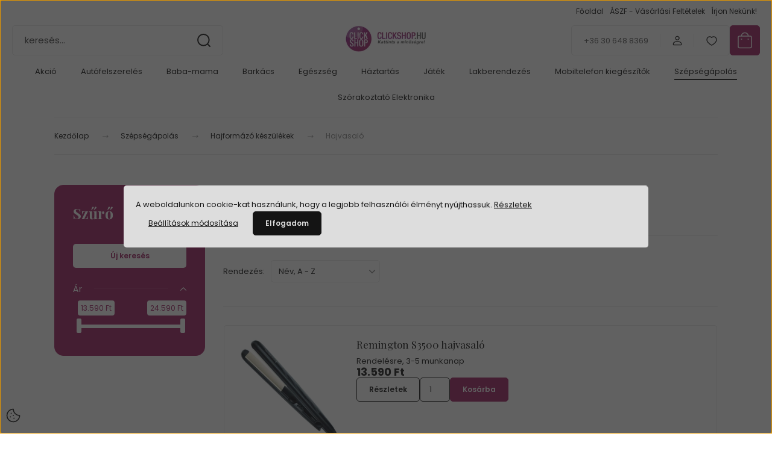

--- FILE ---
content_type: text/html; charset=UTF-8
request_url: https://www.clickshop.hu/szepsegapolas-678/hajformazo-keszulekek-685/hajvasalo-686
body_size: 27685
content:
<!DOCTYPE html>
<html lang="hu" dir="ltr">
<head>
    <title>Hajvasaló - Hajformázó készülékek - ClickShop webáruház</title>
    <meta charset="utf-8">
    <meta name="keywords" content="Hajvasaló, Hajformázó készülékek, ClickShop webáruház
autófelszerelés
kartámasz">
    <meta name="description" content="Hajvasaló kategória ">
    <meta name="robots" content="index, follow">
    <meta property="og:title" content="" />
    <meta property="og:description" content="" />
    <meta property="og:type" content="website" />
    <meta property="og:url" content="https://www.clickshop.hu/szepsegapolas-678/hajformazo-keszulekek-685/hajvasalo-686" />
    <meta property="og:image" content="https://clickshop2.cdn.shoprenter.hu/custom/clickshop2/image/cache/w1200h628/product/Remington/remington_s7710_1-800x800.jpg.webp?lastmod=0.1735552171" />
    <link href="https://clickshop2.cdn.shoprenter.hu/custom/clickshop2/image/data/Logo/cs_logo.png?lastmod=1471524982.1735552171" rel="icon" />
    <link href="https://clickshop2.cdn.shoprenter.hu/custom/clickshop2/image/data/Logo/cs_logo.png?lastmod=1471524982.1735552171" rel="apple-touch-icon" />
    <base href="https://www.clickshop.hu:443" />

    <meta name="viewport" content="width=device-width, initial-scale=1">
            <style>
            :root {

--global-color: #9e1e62;
--bs-body-bg: #ffffff;
--highlight-color: #dddddd;
--price-special-color: #9e1e62;

--corner_10: 5px;
--corner_30: calc(var(--corner_10) * 3);
--corner_50: calc(var(--corner_10) * 5);


    
                        --text-on-primary: rgb(255,255,255);
            --rgb-text-on-primary: 255,255,255;
                            --tick-on-primary: url("data:image/svg+xml,%3csvg xmlns='http://www.w3.org/2000/svg' viewBox='0 0 20 20'%3e%3cpath fill='none' stroke='%23FFFFFF' stroke-linecap='round' stroke-linejoin='round' stroke-width='3' d='m6 10 3 3 6-6'/%3e%3c/svg%3e");
                                        --select-arrow-on-primary: url("data:image/svg+xml,%3Csvg xmlns='http://www.w3.org/2000/svg' viewBox='0 0 16 16'%3E%3Cpath fill='none' opacity='0.5' stroke='%23FFFFFF' stroke-linecap='round' stroke-linejoin='round' stroke-width='2' d='m2 5 6 6 6-6'/%3E%3C/svg%3E");
                                        --radio-on-primary: url("data:image/svg+xml,%3Csvg xmlns='http://www.w3.org/2000/svg' viewBox='-4 -4 8 8'%3E%3Ccircle r='2' fill='%23FFFFFF'/%3E%3C/svg%3E");
                        
                        --text-on-body-bg: rgb(20,20,20);
            --rgb-text-on-body-bg: 20,20,20;
                            --tick-on-body-bg: url("data:image/svg+xml,%3csvg xmlns='http://www.w3.org/2000/svg' viewBox='0 0 20 20'%3e%3cpath fill='none' stroke='%23141414' stroke-linecap='round' stroke-linejoin='round' stroke-width='3' d='m6 10 3 3 6-6'/%3e%3c/svg%3e");
                                        --select-arrow-on-body-bg: url("data:image/svg+xml,%3Csvg xmlns='http://www.w3.org/2000/svg' viewBox='0 0 16 16'%3E%3Cpath fill='none' opacity='0.5' stroke='%23141414' stroke-linecap='round' stroke-linejoin='round' stroke-width='2' d='m2 5 6 6 6-6'/%3E%3C/svg%3E");
                                        --radio-on-body-bg: url("data:image/svg+xml,%3Csvg xmlns='http://www.w3.org/2000/svg' viewBox='-4 -4 8 8'%3E%3Ccircle r='2' fill='%23141414'/%3E%3C/svg%3E");
                        
                        --text-on-highlight: rgb(20,20,20);
            --rgb-text-on-highlight: 20,20,20;
                            --tick-on-highlight: url("data:image/svg+xml,%3csvg xmlns='http://www.w3.org/2000/svg' viewBox='0 0 20 20'%3e%3cpath fill='none' stroke='%23141414' stroke-linecap='round' stroke-linejoin='round' stroke-width='3' d='m6 10 3 3 6-6'/%3e%3c/svg%3e");
                                                
                        --text-on-price_special: rgb(255,255,255);
            --rgb-text-on-price_special: 255,255,255;
                                                
}        </style>
        <link rel="preconnect" href="https://fonts.gstatic.com" />
<link rel="preload" as="style" href="https://fonts.googleapis.com/css2?family=Playfair+Display:ital,wght@0,400..900;1,400..900&family=Poppins:ital,wght@0,400;0,600;0,700;1,400;1,600;1,700&display=swap" />
<link rel="stylesheet" href="https://fonts.googleapis.com/css2?family=Playfair+Display:ital,wght@0,400..900;1,400..900&family=Poppins:ital,wght@0,400;0,600;0,700;1,400;1,600;1,700&display=swap" media="print" onload="this.media='all'" />
<noscript>
    <link rel="stylesheet" href="https://fonts.googleapis.com/css2?family=Playfair+Display:ital,wght@0,400..900;1,400..900&family=Poppins:ital,wght@0,400;0,600;0,700;1,400;1,600;1,700&display=swap" />
</noscript>        <link rel="stylesheet" href="https://clickshop2.cdn.shoprenter.hu/catalog/view/theme/budapest_global/minified/template/assets/base.css?v=1750323653.1767657631.clickshop2">
        <link rel="stylesheet" href="https://clickshop2.cdn.shoprenter.hu/catalog/view/theme/budapest_global/minified/template/assets/component-slick.css?v=1711983033.1767657631.clickshop2">
        <link rel="stylesheet" href="https://clickshop2.cdn.shoprenter.hu/catalog/view/theme/budapest_global/minified/template/assets/product-card.css?v=1750323121.1767657631.clickshop2">
        <style>
            *,
            *::before,
            *::after {
                box-sizing: border-box;
            }

            h1, .h1 {
                font-weight: 900;
                font-size: 1.5625rem;
            }
            @media (min-width: 1200px) {
                h1, .h1 {
                    font-size: 2.625rem;
                }
            }
        </style>
                    <style>.edit-link {position: absolute;top: 0;right: 0;opacity: 0;width: 30px;height: 30px;font-size: 16px;color: #111111 !important;display: flex;justify-content: center;align-items: center;border: 1px solid rgba(0, 0, 0, 0.8);transition: none;background: rgba(255, 255, 255, 0.5);z-index: 1030;pointer-events: all;}.module-editable {position: relative;}.page-head-title:hover > .edit-link, .module-editable:hover > .edit-link, .product-card:hover .edit-link {opacity: 1;}.page-head-title:hover > .edit-link:hover, .module-editable:hover > .edit-link:hover, .product-card:hover .edit-link:hover {background: rgba(255, 255, 255, 1);}</style>
                                    
                <link href="https://www.clickshop.hu/szepsegapolas-678/hajformazo-keszulekek-685/hajvasalo-686" rel="canonical">
    

            <link rel="stylesheet" href="https://clickshop2.cdn.shoprenter.hu/web/compiled/css/jquery_ui.css?v=1766414365" media="screen">
        <script>
        window.nonProductQuality = 80;
    </script>
    <script src="https://clickshop2.cdn.shoprenter.hu/catalog/view/javascript/vendor/jquery/3.7.1/js/jquery.min.js?v=1706895543"></script>

            <!-- Header JavaScript codes -->
            <link rel="preload" href="https://clickshop2.cdn.shoprenter.hu/web/compiled/js/base.js?v=1766414364" as="script" />
        <script src="https://clickshop2.cdn.shoprenter.hu/web/compiled/js/base.js?v=1766414364" defer></script>
                    <link rel="preload" href="https://clickshop2.cdn.shoprenter.hu/web/compiled/js/fragment_loader.js?v=1766414364" as="script" />
        <script src="https://clickshop2.cdn.shoprenter.hu/web/compiled/js/fragment_loader.js?v=1766414364" defer></script>
                    <link rel="preload" href="https://clickshop2.cdn.shoprenter.hu/web/compiled/js/nanobar.js?v=1766414364" as="script" />
        <script src="https://clickshop2.cdn.shoprenter.hu/web/compiled/js/nanobar.js?v=1766414364" defer></script>
                    <link rel="preload" href="https://clickshop2.cdn.shoprenter.hu/web/compiled/js/listpage.js?v=1766414364" as="script" />
        <script src="https://clickshop2.cdn.shoprenter.hu/web/compiled/js/listpage.js?v=1766414364" defer></script>
                    <!-- Header jQuery onLoad scripts -->
    <script>var BASEURL='https://www.clickshop.hu';Currency={"symbol_left":"","symbol_right":" Ft","decimal_place":0,"decimal_point":",","thousand_point":".","currency":"HUF","value":1};var widgetArray={"widget-16":true,"widget-17":true,"widget-10":true,"widget-system_price":true,"widget-system_manufacturer":true,"widget-14":true,"widget-3":true,"widget-5":true,"widget-2":true,"widget-11":true,"widget-6":true,"widget-13":true,"widget-7":true,"widget-1":true,"widget-8":true,"widget-9":true,"widget-15":true};$(document).ready(function(){});window.addEventListener('load',function(){$('.checkbox-list .slice-with-title .slice-options').hide()
$('.checkbox-list .slice-with-title .slice-title a').click(function(){$(this).parents('.slice').find('.slice-options').slideToggle('slow');});$('.radio-list .slice-with-title .slice-options').hide()
$('.radio-list .slice-with-title .slice-title a').click(function(){$(this).parents('.slice').find('.slice-options').slideToggle('slow');});window.filter_overlay.boxStatus=1;window.filter_overlay.contentStatus=0;});</script><script src="https://clickshop2.cdn.shoprenter.hu/web/compiled/js/vue/manifest.bundle.js?v=1766414362"></script><script>var ShopRenter=ShopRenter||{};ShopRenter.onCartUpdate=function(callable){document.addEventListener('cartChanged',callable)};ShopRenter.onItemAdd=function(callable){document.addEventListener('AddToCart',callable)};ShopRenter.onItemDelete=function(callable){document.addEventListener('deleteCart',callable)};ShopRenter.onSearchResultViewed=function(callable){document.addEventListener('AuroraSearchResultViewed',callable)};ShopRenter.onSubscribedForNewsletter=function(callable){document.addEventListener('AuroraSubscribedForNewsletter',callable)};ShopRenter.onCheckoutInitiated=function(callable){document.addEventListener('AuroraCheckoutInitiated',callable)};ShopRenter.onCheckoutShippingInfoAdded=function(callable){document.addEventListener('AuroraCheckoutShippingInfoAdded',callable)};ShopRenter.onCheckoutPaymentInfoAdded=function(callable){document.addEventListener('AuroraCheckoutPaymentInfoAdded',callable)};ShopRenter.onCheckoutOrderConfirmed=function(callable){document.addEventListener('AuroraCheckoutOrderConfirmed',callable)};ShopRenter.onCheckoutOrderPaid=function(callable){document.addEventListener('AuroraOrderPaid',callable)};ShopRenter.onCheckoutOrderPaidUnsuccessful=function(callable){document.addEventListener('AuroraOrderPaidUnsuccessful',callable)};ShopRenter.onProductPageViewed=function(callable){document.addEventListener('AuroraProductPageViewed',callable)};ShopRenter.onMarketingConsentChanged=function(callable){document.addEventListener('AuroraMarketingConsentChanged',callable)};ShopRenter.onCustomerRegistered=function(callable){document.addEventListener('AuroraCustomerRegistered',callable)};ShopRenter.onCustomerLoggedIn=function(callable){document.addEventListener('AuroraCustomerLoggedIn',callable)};ShopRenter.onCustomerUpdated=function(callable){document.addEventListener('AuroraCustomerUpdated',callable)};ShopRenter.onCartPageViewed=function(callable){document.addEventListener('AuroraCartPageViewed',callable)};ShopRenter.customer={"userId":0,"userClientIP":"3.143.218.126","userGroupId":8,"customerGroupTaxMode":"gross","customerGroupPriceMode":"only_gross","email":"","phoneNumber":"","name":{"firstName":"","lastName":""}};ShopRenter.theme={"name":"budapest_global","family":"budapest","parent":""};ShopRenter.shop={"name":"clickshop2","locale":"hu","currency":{"code":"HUF","rate":1},"domain":"clickshop2.myshoprenter.hu"};ShopRenter.page={"route":"product\/list","queryString":"szepsegapolas-678\/hajformazo-keszulekek-685\/hajvasalo-686"};ShopRenter.formSubmit=function(form,callback){callback();};let loadedAsyncScriptCount=0;function asyncScriptLoaded(position){loadedAsyncScriptCount++;if(position==='body'){if(document.querySelectorAll('.async-script-tag').length===loadedAsyncScriptCount){if(/complete|interactive|loaded/.test(document.readyState)){document.dispatchEvent(new CustomEvent('asyncScriptsLoaded',{}));}else{document.addEventListener('DOMContentLoaded',()=>{document.dispatchEvent(new CustomEvent('asyncScriptsLoaded',{}));});}}}}</script><script type="text/javascript"async class="async-script-tag"onload="asyncScriptLoaded('header')"src="https://static2.rapidsearch.dev/resultpage.js?shop=clickshop2.shoprenter.hu"></script><script type="text/javascript"async class="async-script-tag"onload="asyncScriptLoaded('header')"src="https://onsite.optimonk.com/script.js?account=155258"></script><script type="text/javascript"src="https://clickshop2.cdn.shoprenter.hu/web/compiled/js/vue/customerEventDispatcher.bundle.js?v=1766414362"></script>                
            
            <script>window.dataLayer=window.dataLayer||[];function gtag(){dataLayer.push(arguments)};var ShopRenter=ShopRenter||{};ShopRenter.config=ShopRenter.config||{};ShopRenter.config.googleConsentModeDefaultValue="denied";</script>                        <script type="text/javascript" src="https://clickshop2.cdn.shoprenter.hu/web/compiled/js/vue/googleConsentMode.bundle.js?v=1766414362"></script>

            <!-- Facebook Pixel Code -->
<script>
  !function(f,b,e,v,n,t,s)
  {if(f.fbq)return;n=f.fbq=function(){n.callMethod?
  n.callMethod.apply(n,arguments):n.queue.push(arguments)};
  if(!f._fbq)f._fbq=n;n.push=n;n.loaded=!0;n.version='2.0';
  n.queue=[];t=b.createElement(e);t.async=!0;
  t.src=v;s=b.getElementsByTagName(e)[0];
  s.parentNode.insertBefore(t,s)}(window, document,'script',
  'https://connect.facebook.net/en_US/fbevents.js');
  fbq('consent', 'revoke');
fbq('init', '395009441259275');
  fbq('track', 'PageView');
document.addEventListener('AuroraAddedToCart', function(auroraEvent) {
    var fbpId = [];
    var fbpValue = 0;
    var fbpCurrency = '';

    auroraEvent.detail.products.forEach(function(item) {
        fbpValue += parseFloat(item.grossUnitPrice) * item.quantity;
        fbpId.push(item.id);
        fbpCurrency = item.currency;
    });


    fbq('track', 'AddToCart', {
        content_ids: fbpId,
        content_type: 'product',
        value: fbpValue,
        currency: fbpCurrency
    }, {
        eventID: auroraEvent.detail.event.id
    });
})
window.addEventListener('AuroraMarketingCookie.Changed', function(event) {
            let consentStatus = event.detail.isAccepted ? 'grant' : 'revoke';
            if (typeof fbq === 'function') {
                fbq('consent', consentStatus);
            }
        });
</script>
<noscript><img height="1" width="1" style="display:none"
  src="https://www.facebook.com/tr?id=395009441259275&ev=PageView&noscript=1"
/></noscript>
<!-- End Facebook Pixel Code -->
            
            
            
                <!--Global site tag(gtag.js)--><script async src="https://www.googletagmanager.com/gtag/js?id=G-P78J3Q30C3"></script><script>window.dataLayer=window.dataLayer||[];function gtag(){dataLayer.push(arguments);}
gtag('js',new Date());gtag('config','G-P78J3Q30C3');gtag('config','AW-736355086',{"allow_enhanced_conversions":true});</script>                                <script type="text/javascript" src="https://clickshop2.cdn.shoprenter.hu/web/compiled/js/vue/GA4EventSender.bundle.js?v=1766414362"></script>

    
    
</head>
<body id="body" class="page-body product-list-body category-list-body budapest_global-body" role="document">
<script>ShopRenter.theme.breakpoints={'xs':0,'sm':576,'md':768,'lg':992,'xl':1200,'xxl':1400}</script><div id="fb-root"></div><script>(function(d,s,id){var js,fjs=d.getElementsByTagName(s)[0];if(d.getElementById(id))return;js=d.createElement(s);js.id=id;js.src="//connect.facebook.net/hu_HU/sdk/xfbml.customerchat.js#xfbml=1&version=v2.12&autoLogAppEvents=1";fjs.parentNode.insertBefore(js,fjs);}(document,"script","facebook-jssdk"));</script>
                    

    <div class="nanobar-cookie-icon js-hidden-nanobar-button">
        <svg xmlns="http://www.w3.org/2000/svg" width="24" height="24" viewBox="0 0 24 24" fill="none">
    <path d="M7.38066 14.1465C7.33069 14.1463 7.28277 14.1663 7.24765 14.2018C7.21254 14.2374 7.19318 14.2856 7.19392 14.3355C7.19431 14.4398 7.27873 14.5242 7.383 14.5246C7.45055 14.5242 7.51275 14.4878 7.54616 14.4291C7.57957 14.3704 7.57913 14.2983 7.54499 14.24C7.51086 14.1817 7.44821 14.146 7.38066 14.1465" stroke="currentColor" stroke-width="1.5" stroke-linecap="round" stroke-linejoin="round"/>
    <path d="M8.54765 8.31052C8.49768 8.31039 8.44976 8.33035 8.41464 8.36591C8.37953 8.40146 8.36017 8.44963 8.36091 8.49959C8.3613 8.60386 8.44573 8.68828 8.54999 8.68867C8.65441 8.68803 8.73854 8.60285 8.7379 8.49843C8.73726 8.394 8.65208 8.30987 8.54765 8.31052" stroke="currentColor" stroke-width="1.5" stroke-linecap="round" stroke-linejoin="round"/>
    <path d="M13.2166 16.4804C13.1666 16.4803 13.1187 16.5003 13.0836 16.5358C13.0485 16.5714 13.0291 16.6196 13.0299 16.6695C13.0302 16.7738 13.1147 16.8582 13.2189 16.8586C13.3234 16.8579 13.4075 16.7728 13.4068 16.6683C13.4062 16.5639 13.321 16.4798 13.2166 16.4804" stroke="currentColor" stroke-width="1.5" stroke-linecap="round" stroke-linejoin="round"/>
    <path d="M12.0486 11.8105C11.9987 11.8104 11.9507 11.8304 11.9156 11.8659C11.8805 11.9015 11.8611 11.9496 11.8619 11.9996C11.8623 12.1039 11.9467 12.1883 12.051 12.1887C12.1185 12.1883 12.1807 12.1518 12.2141 12.0931C12.2475 12.0344 12.2471 11.9623 12.213 11.904C12.1788 11.8458 12.1162 11.8101 12.0486 11.8105" stroke="currentColor" stroke-width="1.5" stroke-linecap="round" stroke-linejoin="round"/>
    <path fill-rule="evenodd" clip-rule="evenodd" d="M12.0503 1.49609C12.0503 7.2975 16.7532 12.0005 22.5547 12.0005C22.5547 17.8019 17.8517 22.5048 12.0503 22.5048C6.24887 22.5048 1.5459 17.8019 1.5459 12.0005C1.5459 6.19906 6.24887 1.49609 12.0503 1.49609Z" stroke="currentColor" stroke-width="1.5" stroke-linecap="round" stroke-linejoin="round"/>
</svg>
    </div>
<!-- cached --><div class="nanobar-cookie-box nanobar position-fixed w-100 js-nanobar-first-login">
    <div class="container nanobar__container">
        <div class="row nanobar__container-row flex-column flex-sm-row align-items-center">
            <div class="nanobar__text col-12">
                                <div><span id="accept-cookie-details">A weboldalunkon cookie-kat használunk, hogy a legjobb felhasználói élményt nyújthassuk. <a href="http://www.clickshop.hu/adatvedelmi_nyilatkozat_3">Részletek</a></span></div>
            </div>
            <div class="nanobar__buttons col-12">
                <button class="btn btn-link js-nanobar-settings-button">
                    Beállítások módosítása
                </button>
                <button class="btn btn-primary nanobar-btn js-nanobar-close-cookies" data-button-save-text="Beállítások mentése">
                    Elfogadom
                </button>
            </div>
        </div>
        <div class="nanobar__cookies js-nanobar-cookies flex-column flex-sm-row text-start" style="display: none;">
            <div class="form-check">
                <input class="form-check-input" type="checkbox" name="required_cookies" disabled checked />
                <label class="form-check-label">
                    Szükséges cookie-k
                    <div class="cookies-help-text">
                        Ezek a cookie-k segítenek abban, hogy a webáruház használható és működőképes legyen.
                    </div>
                </label>
            </div>
            <div class="form-check">
                <input id="marketing_cookies" class="form-check-input js-nanobar-marketing-cookies" type="checkbox" name="marketing_cookies"
                     checked />
                <label class="form-check-label" for="marketing_cookies" >
                    Marketing cookie-k
                    <div class="cookies-help-text">
                        Ezeket a cookie-k segítenek abban, hogy az Ön érdeklődési körének megfelelő reklámokat és termékeket jelenítsük meg a webáruházban.
                    </div>
                </label>
            </div>
        </div>
    </div>
</div>

<script>
    (function ($) {
        $(document).ready(function () {
            new AuroraNanobar.FirstLogNanobarCheckbox(jQuery('.js-nanobar-first-login'), 'modal');
        });
    })(jQuery);
</script>
<!-- /cached -->

        
                    <div class="layout-wrapper">
                                                            <div id="section-header" class="section-wrapper ">
    
        
    <link rel="stylesheet" href="https://clickshop2.cdn.shoprenter.hu/catalog/view/theme/budapest_global/minified/template/assets/header.css?v=1726589168.1767657630.clickshop2">
    <div class="header small-header">
        
        <div class="header-top d-none d-lg-flex">
            <div class="container-wide header-top-row">
                    <!-- cached -->
<ul class="list-unstyled headermenu-list">
                <li class="headermenu-list__item nav-item">
            <a
                href="https://www.clickshop.hu"
                target="_self"
                class="nav-link"
                title="Főoldal"
            >
                Főoldal
            </a>
                    </li>
            <li class="headermenu-list__item nav-item">
            <a
                href="https://www.clickshop.hu/vasarlasi_feltetelek_5"
                target="_self"
                class="nav-link"
                title="ÁSZF - Vásárlási Feltételek"
            >
                ÁSZF - Vásárlási Feltételek
            </a>
                    </li>
            <li class="headermenu-list__item nav-item">
            <a
                href="https://www.clickshop.hu/index.php?route=information/contact"
                target="_self"
                class="nav-link"
                title="Írjon Nekünk!"
            >
                Írjon Nekünk!
            </a>
                    </li>
    </ul>

    <!-- /cached -->
                    
                    
            </div>
        </div>
        <div class="header-middle">
            <div class="container-wide header-middle-container">
                <div class="header-middle-row">
                                            <div id="js-mobile-navbar" class="d-flex d-lg-none">
                            <button id="js-hamburger-icon" class="d-flex-center btn btn-primary" aria-label="mobile menu">
                                <span class="hamburger-icon position-relative">
                                    <span class="hamburger-icon-line position-absolute line-1"></span>
                                    <span class="hamburger-icon-line position-absolute line-2"></span>
                                    <span class="hamburger-icon-line position-absolute line-3"></span>
                                </span>
                            </button>
                        </div>
                                            <div class="header-navbar-search">
                                                            <div class="dropdown search-module d-flex header-navbar-top-right-item">
                                    <div class="input-group">
                                        <input class="search-module__input form-control form-control-lg disableAutocomplete" type="text" placeholder="keresés..." value=""
                                               id="filter_keyword"
                                               onclick="this.value=(this.value==this.defaultValue)?'':this.value;"/>
                                        <span class="search-button-append d-flex position-absolute h-100">
                                            <button class="btn" type="button" onclick="moduleSearch();" aria-label="Keresés">
                                                <svg xmlns="http://www.w3.org/2000/svg" width="22" height="22" viewBox="0 0 22 22" fill="none">
    <path d="M21 21L16.9375 16.9375M10.3338 19.6675C5.17875 19.6675 1 15.4888 1 10.3338C1 5.17875 5.17875 1 10.3338 1C15.4888 1 19.6675 5.17875 19.6675 10.3338C19.6675 15.4888 15.4888 19.6675 10.3338 19.6675Z" stroke="currentColor" stroke-width="2" stroke-linecap="round" stroke-linejoin="round"/>
</svg>
                                            </button>
                                        </span>
                                    </div>
                                    <input type="hidden" id="filter_description" value="1"/>
                                    <input type="hidden" id="search_shopname" value="clickshop2"/>
                                    <div id="results" class="dropdown-menu search-results"></div>
                                </div>
                                                    </div>


                        <a href="/" class="header-logo" title="Kezdőlap">
                                                            <img
    src='https://clickshop2.cdn.shoprenter.hu/custom/clickshop2/image/cache/w330h75/Logo/LOGO%20VEGLEGES.png.webp?lastmod=0.1735552171'

    
            width="330"
    
            height="75"
    
            class="header-logo-img"
    
    
    alt="ClickShop Webáruház"

    
    />

                                                    </a>


                    <div class="header-middle-right">
                        <div class="header-middle-right-wrapper d-flex align-items-center">
                                                    <a class="header-middle__phone d-none d-lg-block position-relative" href="tel:+36 30 648 8369">+36 30 648 8369</a>
                                                                                                            <div id="header-middle-login" class="header-middle-right-box d-none d-lg-flex position-relative">
                                    <ul class="list-unstyled login-list">
                                                                                    <li class="nav-item">
                                                <a class="nav-link header-middle-right-box-link" href="index.php?route=account/login" title="Belépés / Regisztráció">
                                                    <span class="header-user-icon">
                                                        <svg xmlns="http://www.w3.org/2000/svg" width="19" height="20" viewBox="0 0 19 20" fill="none">
    <path fill-rule="evenodd" clip-rule="evenodd" d="M11.9749 2.52513C13.3417 3.89197 13.3417 6.10804 11.9749 7.47488C10.6081 8.84172 8.39199 8.84172 7.02515 7.47488C5.65831 6.10804 5.65831 3.89197 7.02515 2.52513C8.39199 1.15829 10.6081 1.15829 11.9749 2.52513Z" stroke="currentColor" stroke-width="1.5" stroke-linecap="round" stroke-linejoin="round"/>
    <path fill-rule="evenodd" clip-rule="evenodd" d="M1.5 16.5V17.5C1.5 18.052 1.948 18.5 2.5 18.5H16.5C17.052 18.5 17.5 18.052 17.5 17.5V16.5C17.5 13.474 13.548 11.508 9.5 11.508C5.452 11.508 1.5 13.474 1.5 16.5Z" stroke="currentColor" stroke-width="1.5" stroke-linecap="round" stroke-linejoin="round"/>
</svg>
                                                    </span>
                                                </a>
                                            </li>
                                                                            </ul>
                                </div>
                                                    
                                                        <div id="header-middle-wishlist" class="header-middle-right-box d-none d-lg-flex position-relative">
                                <hx:include src="/_fragment?_path=_format%3Dhtml%26_locale%3Den%26_controller%3Dmodule%252Fwishlist&amp;_hash=AChUfMTmSiBlT42qT13o%2Ff0l3e%2FjB9zA7w7pIYpI4RQ%3D"></hx:include>
                            </div>
                                                </div>
                        <div id="js-cart" class="header-middle-right-box position-relative">
                            <hx:include src="/_fragment?_path=_format%3Dhtml%26_locale%3Den%26_controller%3Dmodule%252Fcart&amp;_hash=IEYlmKc1PM5JtIWzFcILJEQfeWKM4RvwwPjiQkkuZdw%3D"></hx:include>
                        </div>
                    </div>
                </div>
            </div>
        </div>
        <div class="header-bottom d-none d-lg-block">
            <div class="container-wide">
                    <div id="module_category_wrapper" class="module-category-wrapper">
        <div
            id="category"
            class="module content-module header-position category-module">
                        <div class="module-body">
                            <div id="category-nav">
            


<ul class="list-unstyled category category-menu sf-menu sf-horizontal cached">
    <li id="cat_1078" class="nav-item item category-list module-list even">
    <a href="https://www.clickshop.hu/utolso-darabok-1078" class="nav-link">
                Akció
    </a>
    </li><li id="cat_345" class="nav-item item category-list module-list parent odd">
    <a href="https://www.clickshop.hu/autofelszereles" class="nav-link">
                Autófelszerelés
    </a>
            <ul class="list-unstyled flex-column children"><li id="cat_368" class="nav-item item category-list module-list parent even">
    <a href="https://www.clickshop.hu/autofelszereles/autoapolas-368" class="nav-link">
                Autóápolás
    </a>
            <ul class="list-unstyled flex-column children"><li id="cat_369" class="nav-item item category-list module-list even">
    <a href="https://www.clickshop.hu/autofelszereles/autoapolas-368/altalanos-tisztitas-369" class="nav-link">
                Általános tisztítás
    </a>
    </li><li id="cat_384" class="nav-item item category-list module-list odd">
    <a href="https://www.clickshop.hu/autofelszereles/autoapolas-368/automosas-384" class="nav-link">
                Autómosás
    </a>
    </li><li id="cat_378" class="nav-item item category-list module-list parent even">
    <a href="https://www.clickshop.hu/autofelszereles/autoapolas-368/folyadek-378" class="nav-link">
                Folyadék
    </a>
            <ul class="list-unstyled flex-column children"><li id="cat_379" class="nav-item item category-list module-list even">
    <a href="https://www.clickshop.hu/autofelszereles/autoapolas-368/folyadek-378/fagyallo-379" class="nav-link">
                Fagyálló
    </a>
    </li><li id="cat_381" class="nav-item item category-list module-list odd">
    <a href="https://www.clickshop.hu/autofelszereles/autoapolas-368/folyadek-378/hutotomito-381" class="nav-link">
                Hűtőtömítő
    </a>
    </li></ul>
    </li><li id="cat_371" class="nav-item item category-list module-list odd">
    <a href="https://www.clickshop.hu/autofelszereles/autoapolas-368/karpittisztito-371" class="nav-link">
                Kárpittisztító
    </a>
    </li><li id="cat_373" class="nav-item item category-list module-list even">
    <a href="https://www.clickshop.hu/autofelszereles/autoapolas-368/muanyag-es-borapolo-373" class="nav-link">
                Műanyag-és bőrápoló
    </a>
    </li><li id="cat_383" class="nav-item item category-list module-list odd">
    <a href="https://www.clickshop.hu/autofelszereles/autoapolas-368/polirozas-383" class="nav-link">
                Polírozás
    </a>
    </li><li id="cat_374" class="nav-item item category-list module-list even">
    <a href="https://www.clickshop.hu/autofelszereles/autoapolas-368/szelvedo-tisztitas-374" class="nav-link">
                Szélvédő tisztítás
    </a>
    </li><li id="cat_375" class="nav-item item category-list module-list odd">
    <a href="https://www.clickshop.hu/autofelszereles/autoapolas-368/szilikon-spray-375" class="nav-link">
                Szilikon spray
    </a>
    </li></ul>
    </li><li id="cat_402" class="nav-item item category-list module-list odd">
    <a href="https://www.clickshop.hu/autofelszereles/autofelszereles-402" class="nav-link">
                Autófelszerelés
    </a>
    </li><li id="cat_420" class="nav-item item category-list module-list parent odd">
    <a href="https://www.clickshop.hu/autofelszereles/biztonsag-420" class="nav-link">
                Biztonság
    </a>
            <ul class="list-unstyled flex-column children"><li id="cat_422" class="nav-item item category-list module-list even">
    <a href="https://www.clickshop.hu/autofelszereles/biztonsag-420/elakadasjelzo-422" class="nav-link">
                Elakadásjelző
    </a>
    </li><li id="cat_427" class="nav-item item category-list module-list odd">
    <a href="https://www.clickshop.hu/autofelszereles/biztonsag-420/elsosegely-keszlet-427" class="nav-link">
                Elsősegély készlet
    </a>
    </li><li id="cat_425" class="nav-item item category-list module-list even">
    <a href="https://www.clickshop.hu/autofelszereles/biztonsag-420/tuzolto-keszulek-425" class="nav-link">
                Tűzoltó készülék
    </a>
    </li></ul>
    </li><li id="cat_349" class="nav-item item category-list module-list parent even">
    <a href="https://www.clickshop.hu/autofelszereles/holanc" class="nav-link">
                Hólánc
    </a>
            <ul class="list-unstyled flex-column children"><li id="cat_350" class="nav-item item category-list module-list even">
    <a href="https://www.clickshop.hu/autofelszereles/holanc/szemelyauto-350" class="nav-link">
                Személyautó
    </a>
    </li><li id="cat_351" class="nav-item item category-list module-list odd">
    <a href="https://www.clickshop.hu/autofelszereles/holanc/terepjaro-kisteherauto-351" class="nav-link">
                Terepjáró, kisteherautó
    </a>
    </li></ul>
    </li><li id="cat_353" class="nav-item item category-list module-list parent even">
    <a href="https://www.clickshop.hu/autofelszereles/kartamasz" class="nav-link">
                Kartámasz
    </a>
            <ul class="list-unstyled flex-column children"><li id="cat_1121" class="nav-item item category-list module-list even">
    <a href="https://www.clickshop.hu/autofelszereles/kartamasz/toyota" class="nav-link">
                 Toyota
    </a>
    </li><li id="cat_1102" class="nav-item item category-list module-list even">
    <a href="https://www.clickshop.hu/autofelszereles/kartamasz/chevrolet" class="nav-link">
                Chevrolet
    </a>
    </li><li id="cat_1103" class="nav-item item category-list module-list odd">
    <a href="https://www.clickshop.hu/autofelszereles/kartamasz/citroen" class="nav-link">
                Citroen
    </a>
    </li><li id="cat_1158" class="nav-item item category-list module-list even">
    <a href="https://www.clickshop.hu/autofelszereles/kartamasz/dacia" class="nav-link">
                Dacia
    </a>
    </li><li id="cat_1105" class="nav-item item category-list module-list odd">
    <a href="https://www.clickshop.hu/autofelszereles/kartamasz/fiat" class="nav-link">
                Fiat
    </a>
    </li><li id="cat_1106" class="nav-item item category-list module-list even">
    <a href="https://www.clickshop.hu/autofelszereles/kartamasz/ford-1106" class="nav-link">
                Ford
    </a>
    </li><li id="cat_1107" class="nav-item item category-list module-list odd">
    <a href="https://www.clickshop.hu/autofelszereles/kartamasz/honda" class="nav-link">
                Honda
    </a>
    </li><li id="cat_1108" class="nav-item item category-list module-list even">
    <a href="https://www.clickshop.hu/autofelszereles/kartamasz/hyundai" class="nav-link">
                Hyundai
    </a>
    </li><li id="cat_1109" class="nav-item item category-list module-list odd">
    <a href="https://www.clickshop.hu/autofelszereles/kartamasz/kia" class="nav-link">
                Kia
    </a>
    </li><li id="cat_1194" class="nav-item item category-list module-list even">
    <a href="https://www.clickshop.hu/autofelszereles/kartamasz/kistaska" class="nav-link">
                Kiegészítők Armster kartámaszhoz
    </a>
    </li><li id="cat_1110" class="nav-item item category-list module-list odd">
    <a href="https://www.clickshop.hu/autofelszereles/kartamasz/lada" class="nav-link">
                Lada
    </a>
    </li><li id="cat_1111" class="nav-item item category-list module-list odd">
    <a href="https://www.clickshop.hu/autofelszereles/kartamasz/mazda" class="nav-link">
                Mazda
    </a>
    </li><li id="cat_1112" class="nav-item item category-list module-list even">
    <a href="https://www.clickshop.hu/autofelszereles/kartamasz/mini" class="nav-link">
                Mini
    </a>
    </li><li id="cat_1123" class="nav-item item category-list module-list odd">
    <a href="https://www.clickshop.hu/autofelszereles/kartamasz/mitsubishi" class="nav-link">
                Mitsubishi
    </a>
    </li><li id="cat_1113" class="nav-item item category-list module-list even">
    <a href="https://www.clickshop.hu/autofelszereles/kartamasz/nissan" class="nav-link">
                Nissan
    </a>
    </li><li id="cat_1114" class="nav-item item category-list module-list odd">
    <a href="https://www.clickshop.hu/autofelszereles/kartamasz/opel" class="nav-link">
                Opel
    </a>
    </li><li id="cat_1115" class="nav-item item category-list module-list even">
    <a href="https://www.clickshop.hu/autofelszereles/kartamasz/peugeot" class="nav-link">
                Peugeot
    </a>
    </li><li id="cat_1116" class="nav-item item category-list module-list odd">
    <a href="https://www.clickshop.hu/autofelszereles/kartamasz/renault" class="nav-link">
                Renault
    </a>
    </li><li id="cat_1117" class="nav-item item category-list module-list even">
    <a href="https://www.clickshop.hu/autofelszereles/kartamasz/seat" class="nav-link">
                Seat
    </a>
    </li><li id="cat_1118" class="nav-item item category-list module-list odd">
    <a href="https://www.clickshop.hu/autofelszereles/kartamasz/skoda" class="nav-link">
                Skoda
    </a>
    </li><li id="cat_1120" class="nav-item item category-list module-list even">
    <a href="https://www.clickshop.hu/autofelszereles/kartamasz/smart" class="nav-link">
                Smart 
    </a>
    </li><li id="cat_1119" class="nav-item item category-list module-list odd">
    <a href="https://www.clickshop.hu/autofelszereles/kartamasz/suzuki" class="nav-link">
                Suzuki
    </a>
    </li><li id="cat_1122" class="nav-item item category-list module-list even">
    <a href="https://www.clickshop.hu/autofelszereles/kartamasz/volkswagen" class="nav-link">
                Volkswagen
    </a>
    </li></ul>
    </li><li id="cat_506" class="nav-item item category-list module-list parent odd">
    <a href="https://www.clickshop.hu/autofelszereles/szerviz-karbantartas-506" class="nav-link">
                Szerviz, karbantartás
    </a>
            <ul class="list-unstyled flex-column children"><li id="cat_1171" class="nav-item item category-list module-list even">
    <a href="https://www.clickshop.hu/autofelszereles/szerviz-karbantartas-506/csatlakozok-1171" class="nav-link">
                Csatlakozók
    </a>
    </li><li id="cat_385" class="nav-item item category-list module-list odd">
    <a href="https://www.clickshop.hu/autofelszereles/szerviz-karbantartas-506/fek-motor-es-kerektisztito-385" class="nav-link">
                Fék-, motor- és keréktisztító
    </a>
    </li><li id="cat_380" class="nav-item item category-list module-list even">
    <a href="https://www.clickshop.hu/autofelszereles/szerviz-karbantartas-506/fekfolyadek-380" class="nav-link">
                Fékfolyadék
    </a>
    </li><li id="cat_386" class="nav-item item category-list module-list odd">
    <a href="https://www.clickshop.hu/autofelszereles/szerviz-karbantartas-506/hidegindito-386" class="nav-link">
                Hidegindító
    </a>
    </li><li id="cat_367" class="nav-item item category-list module-list even">
    <a href="https://www.clickshop.hu/autofelszereles/szerviz-karbantartas-506/izzo-367" class="nav-link">
                Izzó
    </a>
    </li><li id="cat_370" class="nav-item item category-list module-list odd">
    <a href="https://www.clickshop.hu/autofelszereles/szerviz-karbantartas-506/jegoldo-paramentesites-370" class="nav-link">
                Jégoldó, páramentesítés
    </a>
    </li><li id="cat_372" class="nav-item item category-list module-list even">
    <a href="https://www.clickshop.hu/autofelszereles/szerviz-karbantartas-506/klimatisztito-372" class="nav-link">
                Klímatisztító
    </a>
    </li><li id="cat_526" class="nav-item item category-list module-list odd">
    <a href="https://www.clickshop.hu/autofelszereles/szerviz-karbantartas-506/spray-526" class="nav-link">
                Spray
    </a>
    </li><li id="cat_377" class="nav-item item category-list module-list even">
    <a href="https://www.clickshop.hu/autofelszereles/szerviz-karbantartas-506/spray-szereleshez-377" class="nav-link">
                Spray szereléshez
    </a>
    </li><li id="cat_1165" class="nav-item item category-list module-list even">
    <a href="https://www.clickshop.hu/autofelszereles/szerviz-karbantartas-506/tesa-1165" class="nav-link">
                Tesa
    </a>
    </li></ul>
    </li><li id="cat_362" class="nav-item item category-list module-list even">
    <a href="https://www.clickshop.hu/autofelszereles/tarto-rogzito-362" class="nav-link">
                Tartó, rögzítő, töltő
    </a>
    </li><li id="cat_366" class="nav-item item category-list module-list even">
    <a href="https://www.clickshop.hu/autofelszereles/vallfa-366" class="nav-link">
                Vállfa
    </a>
    </li></ul>
    </li><li id="cat_1048" class="nav-item item category-list module-list parent even">
    <a href="https://www.clickshop.hu/baba-mama-1048" class="nav-link">
                Baba-mama
    </a>
            <ul class="list-unstyled flex-column children"><li id="cat_1052" class="nav-item item category-list module-list even">
    <a href="https://www.clickshop.hu/baba-mama-1048/babaszoba-1052" class="nav-link">
                Hálózsák
    </a>
    </li></ul>
    </li><li id="cat_721" class="nav-item item category-list module-list parent odd">
    <a href="https://www.clickshop.hu/barkacs-721" class="nav-link">
                Barkács
    </a>
            <ul class="list-unstyled flex-column children"><li id="cat_1172" class="nav-item item category-list module-list odd">
    <a href="https://www.clickshop.hu/barkacs-721/fenyforras-1172" class="nav-link">
                Fényforrás
    </a>
    </li><li id="cat_722" class="nav-item item category-list module-list parent even">
    <a href="https://www.clickshop.hu/barkacs-721/festek-722" class="nav-link">
                Festék
    </a>
            <ul class="list-unstyled flex-column children"><li id="cat_723" class="nav-item item category-list module-list even">
    <a href="https://www.clickshop.hu/barkacs-721/festek-722/akril-723" class="nav-link">
                Akril
    </a>
    </li><li id="cat_724" class="nav-item item category-list module-list odd">
    <a href="https://www.clickshop.hu/barkacs-721/festek-722/alapozo-724" class="nav-link">
                Alapozó
    </a>
    </li><li id="cat_725" class="nav-item item category-list module-list even">
    <a href="https://www.clickshop.hu/barkacs-721/festek-722/hoallo-725" class="nav-link">
                Hőálló
    </a>
    </li><li id="cat_729" class="nav-item item category-list module-list even">
    <a href="https://www.clickshop.hu/barkacs-721/festek-722/lokharito-729" class="nav-link">
                Lökhárító
    </a>
    </li></ul>
    </li><li id="cat_743" class="nav-item item category-list module-list parent even">
    <a href="https://www.clickshop.hu/barkacs-721/kert-and-otthon-743" class="nav-link">
                Kert &amp; Otthon
    </a>
            <ul class="list-unstyled flex-column children"><li id="cat_900" class="nav-item item category-list module-list parent odd">
    <a href="https://www.clickshop.hu/barkacs-721/kert-and-otthon-743/futes-hutes-vilagitas-900" class="nav-link">
                Fűtés, hűtés, világítás
    </a>
            <ul class="list-unstyled flex-column children"><li id="cat_901" class="nav-item item category-list module-list parent even">
    <a href="https://www.clickshop.hu/barkacs-721/kert-and-otthon-743/futes-hutes-vilagitas-900/belteri-futes-901" class="nav-link">
                Beltéri fűtés
    </a>
    </li></ul>
    </li><li id="cat_866" class="nav-item item category-list module-list even">
    <a href="https://www.clickshop.hu/barkacs-721/kert-and-otthon-743/karacsonyi-dekoracio-es-vilagitas-866" class="nav-link">
                Karácsonyi dekoráció és világítás
    </a>
    </li><li id="cat_920" class="nav-item item category-list module-list parent odd">
    <a href="https://www.clickshop.hu/barkacs-721/kert-and-otthon-743/kerti-szerszam-920" class="nav-link">
                Kerti szerszám
    </a>
    </li><li id="cat_949" class="nav-item item category-list module-list parent even">
    <a href="https://www.clickshop.hu/barkacs-721/kert-and-otthon-743/kiegeszitok-949" class="nav-link">
                Kiegészítők
    </a>
    </li><li id="cat_930" class="nav-item item category-list module-list parent even">
    <a href="https://www.clickshop.hu/barkacs-721/kert-and-otthon-743/mosas-ontozes-930" class="nav-link">
                Mosás, öntözés
    </a>
    </li><li id="cat_934" class="nav-item item category-list module-list odd">
    <a href="https://www.clickshop.hu/barkacs-721/kert-and-otthon-743/tomlo-934" class="nav-link">
                Tömlő
    </a>
    </li></ul>
    </li><li id="cat_860" class="nav-item item category-list module-list even">
    <a href="https://www.clickshop.hu/barkacs-721/tuzolto-keszulek-860" class="nav-link">
                Tűzoltó készülék
    </a>
    </li></ul>
    </li><li id="cat_1177" class="nav-item item category-list module-list parent odd">
    <a href="https://www.clickshop.hu/egeszseg-szepseg-1177" class="nav-link">
                Egészség
    </a>
            <ul class="list-unstyled flex-column children"><li id="cat_1195" class="nav-item item category-list module-list odd">
    <a href="https://www.clickshop.hu/egeszseg-szepseg-1177/maszk-1195" class="nav-link">
                Maszk
    </a>
    </li></ul>
    </li><li id="cat_569" class="nav-item item category-list module-list parent even">
    <a href="https://www.clickshop.hu/haztartas-569" class="nav-link">
                Háztartás
    </a>
            <ul class="list-unstyled flex-column children"><li id="cat_667" class="nav-item item category-list module-list parent odd">
    <a href="https://www.clickshop.hu/haztartas-569/hutes-and-futes-667" class="nav-link">
                Hűtés &amp; Fűtés
    </a>
            <ul class="list-unstyled flex-column children"><li id="cat_1200" class="nav-item item category-list module-list even">
    <a href="https://www.clickshop.hu/haztartas-569/hutes-and-futes-667/hosugarzo-1200" class="nav-link">
                Hősugárzó
    </a>
    </li><li id="cat_671" class="nav-item item category-list module-list odd">
    <a href="https://www.clickshop.hu/haztartas-569/hutes-and-futes-667/legtisztito-671" class="nav-link">
                Légtisztító
    </a>
    </li><li id="cat_672" class="nav-item item category-list module-list even">
    <a href="https://www.clickshop.hu/haztartas-569/hutes-and-futes-667/parasito-672" class="nav-link">
                Párásító
    </a>
    </li></ul>
    </li><li id="cat_620" class="nav-item item category-list module-list parent even">
    <a href="https://www.clickshop.hu/haztartas-569/konyhafelszereles-620" class="nav-link">
                Konyhafelszerelés
    </a>
            <ul class="list-unstyled flex-column children"><li id="cat_642" class="nav-item item category-list module-list even">
    <a href="https://www.clickshop.hu/haztartas-569/konyhafelszereles-620/egyeb-konyhai-kiegeszito-642" class="nav-link">
                Egyéb konyhai kiegészítő
    </a>
    </li><li id="cat_628" class="nav-item item category-list module-list odd">
    <a href="https://www.clickshop.hu/haztartas-569/konyhafelszereles-620/sutemeny-and-desszert-628" class="nav-link">
                Sütemény &amp; desszert
    </a>
    </li></ul>
    </li><li id="cat_572" class="nav-item item category-list module-list parent odd">
    <a href="https://www.clickshop.hu/haztartas-569/konyhai-kisgepek-572" class="nav-link">
                Konyhai kisgépek
    </a>
            <ul class="list-unstyled flex-column children"><li id="cat_616" class="nav-item item category-list module-list even">
    <a href="https://www.clickshop.hu/haztartas-569/konyhai-kisgepek-572/parolo-616" class="nav-link">
                Főzőedény, ételpároló
    </a>
    </li><li id="cat_609" class="nav-item item category-list module-list odd">
    <a href="https://www.clickshop.hu/haztartas-569/konyhai-kisgepek-572/gofri-fank-palacsinta-609" class="nav-link">
                Gofri-, fánk-, palacsinta
    </a>
    </li><li id="cat_573" class="nav-item item category-list module-list parent even">
    <a href="https://www.clickshop.hu/haztartas-569/konyhai-kisgepek-572/kavezas-and-teazas-573" class="nav-link">
                Kávézás &amp; Teázás
    </a>
            <ul class="list-unstyled flex-column children"><li id="cat_580" class="nav-item item category-list module-list odd">
    <a href="https://www.clickshop.hu/haztartas-569/konyhai-kisgepek-572/kavezas-and-teazas-573/kavedaralo-580" class="nav-link">
                Kávédaráló
    </a>
    </li></ul>
    </li><li id="cat_608" class="nav-item item category-list module-list odd">
    <a href="https://www.clickshop.hu/haztartas-569/konyhai-kisgepek-572/kenyerpirito-608" class="nav-link">
                Kenyérpirító
    </a>
    </li><li id="cat_595" class="nav-item item category-list module-list odd">
    <a href="https://www.clickshop.hu/haztartas-569/konyhai-kisgepek-572/kezi-and-botmixer-595" class="nav-link">
                Kézi &amp; botmixer
    </a>
    </li><li id="cat_615" class="nav-item item category-list module-list even">
    <a href="https://www.clickshop.hu/haztartas-569/konyhai-kisgepek-572/konyhai-merleg-615" class="nav-link">
                Konyhai mérleg
    </a>
    </li><li id="cat_614" class="nav-item item category-list module-list odd">
    <a href="https://www.clickshop.hu/haztartas-569/konyhai-kisgepek-572/tojasfozo-614" class="nav-link">
                Tojásfőző
    </a>
    </li><li id="cat_596" class="nav-item item category-list module-list parent even">
    <a href="https://www.clickshop.hu/haztartas-569/konyhai-kisgepek-572/turmixgep-and-aprito-596" class="nav-link">
                Turmixgép &amp; aprító
    </a>
    </li><li id="cat_607" class="nav-item item category-list module-list odd">
    <a href="https://www.clickshop.hu/haztartas-569/konyhai-kisgepek-572/vizforralo-607" class="nav-link">
                Vízforraló
    </a>
    </li></ul>
    </li><li id="cat_650" class="nav-item item category-list module-list odd">
    <a href="https://www.clickshop.hu/haztartas-569/vasalo-650" class="nav-link">
                Vasaló
    </a>
    </li></ul>
    </li><li id="cat_744" class="nav-item item category-list module-list parent odd">
    <a href="https://www.clickshop.hu/jatek" class="nav-link">
                Játék
    </a>
            <ul class="list-unstyled flex-column children"><li id="cat_963" class="nav-item item category-list module-list odd">
    <a href="https://www.clickshop.hu/jatek/bebi-es-gyermekjatekok-963" class="nav-link">
                Bébi- és gyermekjátékok
    </a>
    </li><li id="cat_1004" class="nav-item item category-list module-list odd">
    <a href="https://www.clickshop.hu/jatek/iskolaszerek-1004" class="nav-link">
                Iskolaszerek
    </a>
    </li><li id="cat_965" class="nav-item item category-list module-list odd">
    <a href="https://www.clickshop.hu/jatek/kreativ-es-keszsegfejleszto-jatekok-965" class="nav-link">
                Kreatív és készségfejlesztő játékok
    </a>
    </li><li id="cat_1133" class="nav-item item category-list module-list odd">
    <a href="https://www.clickshop.hu/jatek/masha-es-a-medve" class="nav-link">
                Másha és a Medve
    </a>
    </li><li id="cat_968" class="nav-item item category-list module-list even">
    <a href="https://www.clickshop.hu/jatek/plussjatekok-es-figurak-968" class="nav-link">
                Plüss játékok és figurák
    </a>
    </li><li id="cat_966" class="nav-item item category-list module-list odd">
    <a href="https://www.clickshop.hu/jatek/szabadteri-jatekok-966" class="nav-link">
                Szabadtéri játékok
    </a>
    </li><li id="cat_962" class="nav-item item category-list module-list odd">
    <a href="https://www.clickshop.hu/jatek/tarsasjatekok-962" class="nav-link">
                Társasjátékok
    </a>
    </li></ul>
    </li><li id="cat_1005" class="nav-item item category-list module-list parent odd">
    <a href="https://www.clickshop.hu/lakastextil" class="nav-link">
                Lakberendezés
    </a>
            <ul class="list-unstyled flex-column children"><li id="cat_1043" class="nav-item item category-list module-list parent even">
    <a href="https://www.clickshop.hu/lakastextil/billerbeck" class="nav-link">
                Billerbeck
    </a>
            <ul class="list-unstyled flex-column children"><li id="cat_1045" class="nav-item item category-list module-list even">
    <a href="https://www.clickshop.hu/lakastextil/billerbeck/garniturak-1045" class="nav-link">
                Garnitúrák
    </a>
    </li><li id="cat_1046" class="nav-item item category-list module-list odd">
    <a href="https://www.clickshop.hu/lakastextil/billerbeck/paplanok-1046" class="nav-link">
                Paplanok
    </a>
    </li><li id="cat_1047" class="nav-item item category-list module-list even">
    <a href="https://www.clickshop.hu/lakastextil/billerbeck/parnak-1047" class="nav-link">
                Párnák
    </a>
    </li></ul>
    </li></ul>
    </li><li id="cat_221" class="nav-item item category-list module-list parent even">
    <a href="https://www.clickshop.hu/mobiltelefon-tablet-ebook-221" class="nav-link">
                Mobiltelefon kiegészítők
    </a>
    </li><li id="cat_678" class="nav-item item category-list module-list selected parent even">
    <a href="https://www.clickshop.hu/szepsegapolas-678" class="nav-link">
                Szépségápolás
    </a>
            <ul class="list-unstyled flex-column children"><li id="cat_695" class="nav-item item category-list module-list even">
    <a href="https://www.clickshop.hu/szepsegapolas-678/arcapolo-keszulekek-695" class="nav-link">
                Arcápoló készülékek
    </a>
    </li><li id="cat_684" class="nav-item item category-list module-list odd">
    <a href="https://www.clickshop.hu/szepsegapolas-678/borotva-haj-es-szakallvago-684" class="nav-link">
                Borotva
    </a>
    </li><li id="cat_1034" class="nav-item item category-list module-list parent even">
    <a href="https://www.clickshop.hu/szepsegapolas-678/egeszsegugyi-termekek-1034" class="nav-link">
                Egészségügyi termékek
    </a>
            <ul class="list-unstyled flex-column children"><li id="cat_1132" class="nav-item item category-list module-list odd">
    <a href="https://www.clickshop.hu/szepsegapolas-678/egeszsegugyi-termekek-1034/infralampa-1132" class="nav-link">
                Infralámpa
    </a>
    </li><li id="cat_1035" class="nav-item item category-list module-list even">
    <a href="https://www.clickshop.hu/szepsegapolas-678/egeszsegugyi-termekek-1034/szemelymerleg-1035" class="nav-link">
                Személymérleg
    </a>
    </li></ul>
    </li><li id="cat_698" class="nav-item item category-list module-list parent odd">
    <a href="https://www.clickshop.hu/szepsegapolas-678/egyeb-szepsegapolas-698" class="nav-link">
                Életmód
    </a>
            <ul class="list-unstyled flex-column children"><li id="cat_1129" class="nav-item item category-list module-list even">
    <a href="https://www.clickshop.hu/szepsegapolas-678/egyeb-szepsegapolas-698/agymelegito-1129" class="nav-link">
                Ágymelegítő
    </a>
    </li><li id="cat_1130" class="nav-item item category-list module-list odd">
    <a href="https://www.clickshop.hu/szepsegapolas-678/egyeb-szepsegapolas-698/melegito-parna-1130" class="nav-link">
                Melegítő párna
    </a>
    </li><li id="cat_1131" class="nav-item item category-list module-list even">
    <a href="https://www.clickshop.hu/szepsegapolas-678/egyeb-szepsegapolas-698/melegito-takaro-1131" class="nav-link">
                Melegítő takaró
    </a>
    </li></ul>
    </li><li id="cat_680" class="nav-item item category-list module-list parent even">
    <a href="https://www.clickshop.hu/szepsegapolas-678/epilator-and-noi-szortelenites-680" class="nav-link">
                Epilátor &amp; női szőrtelenítés
    </a>
    </li><li id="cat_1128" class="nav-item item category-list module-list odd">
    <a href="https://www.clickshop.hu/szepsegapolas-678/haj-es-szakallvago-1128" class="nav-link">
                Haj- és szakállvágó
    </a>
    </li><li id="cat_685" class="nav-item item category-list module-list selected parent even">
    <a href="https://www.clickshop.hu/szepsegapolas-678/hajformazo-keszulekek-685" class="nav-link">
                Hajformázó készülékek
    </a>
            <ul class="list-unstyled flex-column children"><li id="cat_687" class="nav-item item category-list module-list even">
    <a href="https://www.clickshop.hu/szepsegapolas-678/hajformazo-keszulekek-685/hajsutovas-egyeb-hajformazok-687" class="nav-link">
                Hajsütővas, egyéb hajformázók
    </a>
    </li><li id="cat_686" class="nav-item item category-list module-list selected odd">
    <a href="https://www.clickshop.hu/szepsegapolas-678/hajformazo-keszulekek-685/hajvasalo-686" class="nav-link">
                <b>Hajvasaló</b>
    </a>
    </li></ul>
    </li><li id="cat_688" class="nav-item item category-list module-list odd">
    <a href="https://www.clickshop.hu/szepsegapolas-678/hajszarito-688" class="nav-link">
                Hajszárító
    </a>
    </li><li id="cat_694" class="nav-item item category-list module-list even">
    <a href="https://www.clickshop.hu/szepsegapolas-678/koromapolas-694" class="nav-link">
                Kéz és lábápolás
    </a>
    </li><li id="cat_1203" class="nav-item item category-list module-list odd">
    <a href="https://www.clickshop.hu/szepsegapolas-678/kometikai-tukor-1203" class="nav-link">
                Kozmetikai tükör
    </a>
    </li><li id="cat_1127" class="nav-item item category-list module-list odd">
    <a href="https://www.clickshop.hu/szepsegapolas-678/testapolo-keszulekek-1127" class="nav-link">
                Testápoló készülékek
    </a>
    </li></ul>
    </li><li id="cat_79" class="nav-item item category-list module-list parent odd">
    <a href="https://www.clickshop.hu/szorakoztato-elektronika-79" class="nav-link">
                Szórakoztató Elektronika
    </a>
            <ul class="list-unstyled flex-column children"><li id="cat_258" class="nav-item item category-list module-list parent even">
    <a href="https://www.clickshop.hu/szorakoztato-elektronika-79/szamitastechnika-258" class="nav-link">
                Számítástechnika
    </a>
            <ul class="list-unstyled flex-column children"><li id="cat_326" class="nav-item item category-list module-list parent odd">
    <a href="https://www.clickshop.hu/szorakoztato-elektronika-79/szamitastechnika-258/gamer-sarok-326" class="nav-link">
                Gamer Sarok
    </a>
    </li><li id="cat_259" class="nav-item item category-list module-list parent even">
    <a href="https://www.clickshop.hu/szorakoztato-elektronika-79/szamitastechnika-258/notebook-laptop-259" class="nav-link">
                Notebook, laptop, tablet és tartozékok
    </a>
    </li><li id="cat_282" class="nav-item item category-list module-list parent odd">
    <a href="https://www.clickshop.hu/szorakoztato-elektronika-79/szamitastechnika-258/szamitogep-kiegeszito-periferia-282" class="nav-link">
                Számítógép kiegészítők
    </a>
    </li><li id="cat_334" class="nav-item item category-list module-list parent odd">
    <a href="https://www.clickshop.hu/szorakoztato-elektronika-79/szamitastechnika-258/szoftver-334" class="nav-link">
                Szoftver
    </a>
    </li></ul>
    </li><li id="cat_206" class="nav-item item category-list module-list parent even">
    <a href="https://www.clickshop.hu/szorakoztato-elektronika-79/tv-hifi-kiegeszitok" class="nav-link">
                TV, HIFI kiegészítők
    </a>
    </li></ul>
    </li>
</ul>

<script>$(function(){$("ul.category").superfish({animation:{opacity:'show'},popUpSelector:"ul.category,ul.children,.js-subtree-dropdown",delay:400,speed:'normal',hoverClass:'js-sf-hover'});});</script>        </div>
                </div>
                                                </div>
                    </div>

            </div>
        </div>
    </div>
    <script defer src="https://clickshop2.cdn.shoprenter.hu/catalog/view/javascript/vendor/headroom/0.12.0/js/headroom.min.js?v=1717517366"></script>
    <script>const headerElement=document.getElementById('section-header');const headerCouponElement=document.getElementById('section-couponbar');headerElement.style.setProperty("--header-bottom-height",`${headerElement.getElementsByClassName('header-bottom')[0].offsetHeight}px`);headerElement.style.setProperty("--header-top-height",`${headerElement.getElementsByClassName('header-top')[0].offsetHeight}px`);if(headerCouponElement){headerElement.style.setProperty("--header-coupon-height",`${headerCouponElement.offsetHeight}px`);}
const headerElementHeight=headerElement.offsetHeight;headerElement.style.setProperty("--header-element-height",`${headerElementHeight}px`);document.addEventListener('DOMContentLoaded',function(){(function(){const header=document.querySelector("#section-header");if(typeof Headroom==="function"&&Headroom.cutsTheMustard){const headroom=new Headroom(header,{tolerance:5,offset:200,classes:{initial:"header-sticky",pinned:"slide-up",unpinned:"slide-down"}});headroom.init();}}());});</script>
            <script>function moduleSearch(obj){let url;let selector;let filter_keyword;let filter_description;if(typeof window.BASEURL==="undefined"){url='index.php?route=product/list';}else{url=`${window.BASEURL}/index.php?route=product/list`;}
selector='#filter_keyword';if(obj)selector=`.${obj}`;filter_keyword=document.querySelector(selector).value;if(filter_keyword){url+=`&keyword=${encodeURIComponent(filter_keyword)}`;}
filter_description=document.getElementById('filter_description').value;if(filter_description){url+=`&description=${filter_description}`;}
window.location=url;}
const autosuggest=async()=>{const searchQuery=encodeURIComponent(document.getElementById('filter_keyword').value);let searchInDesc='';if(document.getElementById('filter_description').value==1){searchInDesc='&description=1';}
try{const response=await fetch(`index.php?route=product/list/suggest${searchInDesc}&keyword=${searchQuery}`);const data=await response.text();const e=document.getElementById('results');if(data){e.innerHTML=data;e.style.display='block';}else{e.style.display='none';}}catch(error){console.error('Error during fetch:',error);}};document.addEventListener('DOMContentLoaded',()=>{let lastValue="";let value;let timeout;const filterKeyword=document.getElementById('filter_keyword');filterKeyword.addEventListener('keyup',()=>{value=filterKeyword.value;if(value!==lastValue){lastValue=value;if(timeout){clearTimeout(timeout);}
timeout=setTimeout(()=>{autosuggest();},500);}});filterKeyword.addEventListener('keydown',(e)=>{if(e.key==='Enter'){moduleSearch();}});});</script>    </div>
                                    
                <main class="main-content">
                        <div class="container">
            <!-- cached -->    <link rel="stylesheet" href="https://clickshop2.cdn.shoprenter.hu/catalog/view/theme/budapest_global/minified/template/assets/module-pathway.css?v=1716967024.1767657683.clickshop2">
    <nav aria-label="breadcrumb">
        <ol class="breadcrumb" itemscope itemtype="https://schema.org/BreadcrumbList">
                            <li class="breadcrumb-item"  itemprop="itemListElement" itemscope itemtype="https://schema.org/ListItem">
                                            <a class="breadcrumb-item__link" itemprop="item" href="https://www.clickshop.hu">
                            <span itemprop="name">Kezdőlap</span>
                        </a>
                    
                    <meta itemprop="position" content="1" />
                                            <span class="breadcrumb__arrow">
                            <svg xmlns="http://www.w3.org/2000/svg" width="18" height="9" viewBox="0 0 18 9" fill="none">
    <path d="M12.3031 0.182509C12.2452 0.239868 12.1993 0.308109 12.168 0.383297C12.1367 0.458485 12.1206 0.539131 12.1206 0.620583C12.1206 0.702035 12.1367 0.782681 12.168 0.857868C12.1993 0.933056 12.2452 1.0013 12.3031 1.05866L15.1413 3.89688H0.617005C0.453365 3.89688 0.296427 3.96188 0.180717 4.0776C0.0650057 4.19331 0 4.35024 0 4.51388C0 4.67752 0.0650057 4.83446 0.180717 4.95017C0.296427 5.06588 0.453365 5.13089 0.617005 5.13089H15.129L12.3031 7.9506C12.1882 8.06621 12.1237 8.22259 12.1237 8.38559C12.1237 8.5486 12.1882 8.70498 12.3031 8.82058C12.4187 8.9355 12.5751 9 12.7381 9C12.9011 9 13.0575 8.9355 13.1731 8.82058L17.0972 4.89643C17.15 4.84575 17.1921 4.78492 17.2208 4.71759C17.2495 4.65026 17.2643 4.57782 17.2643 4.50463C17.2643 4.43143 17.2495 4.359 17.2208 4.29167C17.1921 4.22434 17.15 4.16351 17.0972 4.11283L13.1792 0.182509C13.1219 0.124678 13.0536 0.0787766 12.9784 0.0474521C12.9033 0.0161276 12.8226 0 12.7412 0C12.6597 0 12.5791 0.0161276 12.5039 0.0474521C12.4287 0.0787766 12.3604 0.124678 12.3031 0.182509Z" fill="currentColor"/>
</svg>
                         </span>
                                    </li>
                            <li class="breadcrumb-item"  itemprop="itemListElement" itemscope itemtype="https://schema.org/ListItem">
                                            <a class="breadcrumb-item__link" itemprop="item" href="https://www.clickshop.hu/szepsegapolas-678">
                            <span itemprop="name">Szépségápolás</span>
                        </a>
                    
                    <meta itemprop="position" content="2" />
                                            <span class="breadcrumb__arrow">
                            <svg xmlns="http://www.w3.org/2000/svg" width="18" height="9" viewBox="0 0 18 9" fill="none">
    <path d="M12.3031 0.182509C12.2452 0.239868 12.1993 0.308109 12.168 0.383297C12.1367 0.458485 12.1206 0.539131 12.1206 0.620583C12.1206 0.702035 12.1367 0.782681 12.168 0.857868C12.1993 0.933056 12.2452 1.0013 12.3031 1.05866L15.1413 3.89688H0.617005C0.453365 3.89688 0.296427 3.96188 0.180717 4.0776C0.0650057 4.19331 0 4.35024 0 4.51388C0 4.67752 0.0650057 4.83446 0.180717 4.95017C0.296427 5.06588 0.453365 5.13089 0.617005 5.13089H15.129L12.3031 7.9506C12.1882 8.06621 12.1237 8.22259 12.1237 8.38559C12.1237 8.5486 12.1882 8.70498 12.3031 8.82058C12.4187 8.9355 12.5751 9 12.7381 9C12.9011 9 13.0575 8.9355 13.1731 8.82058L17.0972 4.89643C17.15 4.84575 17.1921 4.78492 17.2208 4.71759C17.2495 4.65026 17.2643 4.57782 17.2643 4.50463C17.2643 4.43143 17.2495 4.359 17.2208 4.29167C17.1921 4.22434 17.15 4.16351 17.0972 4.11283L13.1792 0.182509C13.1219 0.124678 13.0536 0.0787766 12.9784 0.0474521C12.9033 0.0161276 12.8226 0 12.7412 0C12.6597 0 12.5791 0.0161276 12.5039 0.0474521C12.4287 0.0787766 12.3604 0.124678 12.3031 0.182509Z" fill="currentColor"/>
</svg>
                         </span>
                                    </li>
                            <li class="breadcrumb-item"  itemprop="itemListElement" itemscope itemtype="https://schema.org/ListItem">
                                            <a class="breadcrumb-item__link" itemprop="item" href="https://www.clickshop.hu/szepsegapolas-678/hajformazo-keszulekek-685">
                            <span itemprop="name">Hajformázó készülékek</span>
                        </a>
                    
                    <meta itemprop="position" content="3" />
                                            <span class="breadcrumb__arrow">
                            <svg xmlns="http://www.w3.org/2000/svg" width="18" height="9" viewBox="0 0 18 9" fill="none">
    <path d="M12.3031 0.182509C12.2452 0.239868 12.1993 0.308109 12.168 0.383297C12.1367 0.458485 12.1206 0.539131 12.1206 0.620583C12.1206 0.702035 12.1367 0.782681 12.168 0.857868C12.1993 0.933056 12.2452 1.0013 12.3031 1.05866L15.1413 3.89688H0.617005C0.453365 3.89688 0.296427 3.96188 0.180717 4.0776C0.0650057 4.19331 0 4.35024 0 4.51388C0 4.67752 0.0650057 4.83446 0.180717 4.95017C0.296427 5.06588 0.453365 5.13089 0.617005 5.13089H15.129L12.3031 7.9506C12.1882 8.06621 12.1237 8.22259 12.1237 8.38559C12.1237 8.5486 12.1882 8.70498 12.3031 8.82058C12.4187 8.9355 12.5751 9 12.7381 9C12.9011 9 13.0575 8.9355 13.1731 8.82058L17.0972 4.89643C17.15 4.84575 17.1921 4.78492 17.2208 4.71759C17.2495 4.65026 17.2643 4.57782 17.2643 4.50463C17.2643 4.43143 17.2495 4.359 17.2208 4.29167C17.1921 4.22434 17.15 4.16351 17.0972 4.11283L13.1792 0.182509C13.1219 0.124678 13.0536 0.0787766 12.9784 0.0474521C12.9033 0.0161276 12.8226 0 12.7412 0C12.6597 0 12.5791 0.0161276 12.5039 0.0474521C12.4287 0.0787766 12.3604 0.124678 12.3031 0.182509Z" fill="currentColor"/>
</svg>
                         </span>
                                    </li>
                            <li class="breadcrumb-item active" aria-current="page" itemprop="itemListElement" itemscope itemtype="https://schema.org/ListItem">
                                            <span itemprop="name">Hajvasaló</span>
                    
                    <meta itemprop="position" content="4" />
                                    </li>
                    </ol>
    </nav>
<!-- /cached -->

        <div class="row">
            <section class="col-lg-9 col-sm-12 col-xs-12 column-right"
                                    data-number-of-columns-in-category-page="4"
                                                data-number-of-columns-in-category-page-in-mobile="2"
                            >
                                    <div class="page-head">
                                                    <h1 class="page-head-title">Hajvasaló</h1>
                                            </div>
                
                                    <div class="page-body">
                                            <link rel="stylesheet" href="https://clickshop2.cdn.shoprenter.hu/catalog/view/theme/budapest_global/minified/template/assets/product-card-quantity.css?v=1710241836.1767657656.clickshop2">
        
    
    
    
    
            <div class="sortbar sortbar-top d-flex flex-column flex-lg-row justify-content-between section__spacer">
            <div class="sortbar-top-wrapper d-flex">
                <div class="sort d-flex align-items-center">
    <span class="sort-label" style="margin-right: 10px;">Rendezés:</span>
    <select class="form-select" name="sort" onchange="location = this.value" aria-label="Rendezés:">
                                <option value="https://www.clickshop.hu/szepsegapolas-678/hajformazo-keszulekek-685/hajvasalo-686?sort=pd.name&amp;order=ASC&amp;page=1"selected="selected">Név, A - Z</option>
                                <option value="https://www.clickshop.hu/szepsegapolas-678/hajformazo-keszulekek-685/hajvasalo-686?sort=pd.name&amp;order=DESC&amp;page=1">Név, Z - A</option>
                                <option value="https://www.clickshop.hu/szepsegapolas-678/hajformazo-keszulekek-685/hajvasalo-686?sort=m.name&amp;order=ASC&amp;page=1">Gyártó, A - Z</option>
                                <option value="https://www.clickshop.hu/szepsegapolas-678/hajformazo-keszulekek-685/hajvasalo-686?sort=m.name&amp;order=DESC&amp;page=1">Gyártó, Z - A</option>
                                <option value="https://www.clickshop.hu/szepsegapolas-678/hajformazo-keszulekek-685/hajvasalo-686?sort=p.price&amp;order=ASC&amp;page=1">Ár szerint növekvő</option>
                                <option value="https://www.clickshop.hu/szepsegapolas-678/hajformazo-keszulekek-685/hajvasalo-686?sort=p.price&amp;order=DESC&amp;page=1">Ár szerint csökkenő</option>
                                <option value="https://www.clickshop.hu/szepsegapolas-678/hajformazo-keszulekek-685/hajvasalo-686?sort=rating&amp;order=DESC&amp;page=1">Értékelés, legjobb</option>
                                <option value="https://www.clickshop.hu/szepsegapolas-678/hajformazo-keszulekek-685/hajvasalo-686?sort=p.date_available&amp;order=DESC&amp;page=1">Elérhetőség, legújabb</option>
            </select>
</div>
            </div>
            <link rel="stylesheet" href="https://clickshop2.cdn.shoprenter.hu/catalog/view/theme/budapest_global/minified/template/assets/component-pagination.css?v=1709040575.1767663018.clickshop2">
<div class="pagination d-flex align-items-center flex-column flex-sm-row justify-content-between" aria-label="Pagination">
    <nav class="pagination__list">
                            </nav>
            <div class="pagination__results">1 - 4 / 4 termék</div>
    </div>
        </div>

        <div class="product-list show-quantity-before-cart section__spacer">
                                                            <div class="product-snapshot-horizontal">
                                            <div class="product-snapshot list_div_item">
                                
<div class="card product-card mobile-simple-view">
    <div class="row product-card__row">
        <div class="col-md-3 product-card__left">
            <div class="product-card-image position-relative list_picture">
                                    

<div class="product_badges horizontal-orientation">
    </div>

                                
                <a class="product-card-image__link position-relative js-product-card-image-link" href="https://www.clickshop.hu/szepsegapolas-678/hajformazo-keszulekek-685/hajvasalo-686/remington-s3500-hajvasalo-3266" title="Remington S3500 hajvasaló">
                    <img
    src='https://clickshop2.cdn.shoprenter.hu/custom/clickshop2/image/cache/w190h190/product/Remington/remington_s3500_1-800x800.jpg.webp?lastmod=0.1735552171'

    
            width="190"
    
            height="190"
    
            class="img-fluid product-card__image js-product-card-image ac-product-card-image"
    
            loading="lazy"
    
    alt="Remington S3500 hajvasaló"

    
    />

                                    </a>
            </div>
                        
        </div>
        <div class="col-sm-9 product-card__right">
            <div class="card__body product-card__body d-flex flex-column">
                <h2 class="product-card__item product-card__title h4">
    <a href="https://www.clickshop.hu/szepsegapolas-678/hajformazo-keszulekek-685/hajvasalo-686/remington-s3500-hajvasalo-3266" title="Remington S3500 hajvasaló" class="product-card__title-link">Remington S3500 hajvasaló</a>
    </h2><div class="product-card__item product-card__stock stock-status-id-14" >
        Rendelésre, 3-5 munkanap
</div>    <div class="product-card__item product-card__price">
                    <span class="snapshot-price snapshot-price--regular">13.590 Ft</span>
                                    <div class="product-price__decrease-wrapper">
                                            </div>
                    </div>

            </div>
            <div class="card__footer product-card__footer">
                <div class="product-card__item product-card__details">
    <a class="btn btn-secondary product-card__details-button" href="https://www.clickshop.hu/szepsegapolas-678/hajformazo-keszulekek-685/hajvasalo-686/remington-s3500-hajvasalo-3266">
        Részletek
    </a>
</div>
                <div class="product-card__item product-card__addtocart list_addtocart">
                <input class="quantity-input" aria-label="quantity input" min="1" name="quantity"
    
    
       step="1" type="number" value="1"
/>


            <a rel="nofollow, noindex" href="https://www.clickshop.hu/index.php?route=checkout%2Fcart&amp;product_id=3266&amp;quantity=1" id=""
       class="button btn btn-primary button-add-to-cart" data-product-id="3266" data-name="Remington S3500 hajvasaló" data-price="13590.0033" data-quantity-name="db" data-price-without-currency="13590.00" data-currency="HUF" data-product-sku="C201436" data-brand="Remington" >
        <span>Kosárba</span>
    </a>

    
</div>

                <input type="hidden" name="product_id" value="3266"/>
            </div>
        </div>
    </div>
</div>
                        </div>
                                            <div class="product-snapshot list_div_item">
                                
<div class="card product-card mobile-simple-view">
    <div class="row product-card__row">
        <div class="col-md-3 product-card__left">
            <div class="product-card-image position-relative list_picture">
                                    

<div class="product_badges horizontal-orientation">
    </div>

                                
                <a class="product-card-image__link position-relative js-product-card-image-link" href="https://www.clickshop.hu/szepsegapolas-678/hajformazo-keszulekek-685/hajvasalo-686/remington-s5505-pro-ceramic-ultra-hajvasalo-3267" title="Remington S5505 PRO Ceramic Ultra hajvasaló">
                    <img
    src='https://clickshop2.cdn.shoprenter.hu/custom/clickshop2/image/cache/w190h190/product/Remington/remington-S5505-1-800x800.jpg.webp?lastmod=0.1735552171'

    
            width="190"
    
            height="190"
    
            class="img-fluid product-card__image js-product-card-image ac-product-card-image"
    
            loading="lazy"
    
    alt="Remington S5505 PRO Ceramic Ultra hajvasaló"

    
    />

                                    </a>
            </div>
                        
        </div>
        <div class="col-sm-9 product-card__right">
            <div class="card__body product-card__body d-flex flex-column">
                <h2 class="product-card__item product-card__title h4">
    <a href="https://www.clickshop.hu/szepsegapolas-678/hajformazo-keszulekek-685/hajvasalo-686/remington-s5505-pro-ceramic-ultra-hajvasalo-3267" title="Remington S5505 PRO Ceramic Ultra hajvasaló" class="product-card__title-link">Remington S5505 PRO Ceramic Ultra hajvasaló</a>
    </h2><div class="product-card__item product-card__stock stock-status-id-14" >
        Rendelésre, 3-5 munkanap
</div>    <div class="product-card__item product-card__price">
                    <span class="snapshot-price snapshot-price--regular">16.590 Ft</span>
                                    <div class="product-price__decrease-wrapper">
                                            </div>
                    </div>

            </div>
            <div class="card__footer product-card__footer">
                <div class="product-card__item product-card__details">
    <a class="btn btn-secondary product-card__details-button" href="https://www.clickshop.hu/szepsegapolas-678/hajformazo-keszulekek-685/hajvasalo-686/remington-s5505-pro-ceramic-ultra-hajvasalo-3267">
        Részletek
    </a>
</div>
                <div class="product-card__item product-card__addtocart list_addtocart">
                <input class="quantity-input" aria-label="quantity input" min="1" name="quantity"
    
    
       step="1" type="number" value="1"
/>


            <a rel="nofollow, noindex" href="https://www.clickshop.hu/index.php?route=checkout%2Fcart&amp;product_id=3267&amp;quantity=1" id=""
       class="button btn btn-primary button-add-to-cart" data-product-id="3267" data-name="Remington S5505 PRO Ceramic Ultra hajvasaló" data-price="16589.9973" data-quantity-name="db" data-price-without-currency="16590.00" data-currency="HUF" data-product-sku="C201437" data-brand="Remington" >
        <span>Kosárba</span>
    </a>

    
</div>

                <input type="hidden" name="product_id" value="3267"/>
            </div>
        </div>
    </div>
</div>
                        </div>
                                            <div class="product-snapshot list_div_item">
                                
<div class="card product-card mobile-simple-view">
    <div class="row product-card__row">
        <div class="col-md-3 product-card__left">
            <div class="product-card-image position-relative list_picture">
                                    

<div class="product_badges horizontal-orientation">
    </div>

                                
                <a class="product-card-image__link position-relative js-product-card-image-link" href="https://www.clickshop.hu/szepsegapolas-678/hajformazo-keszulekek-685/hajvasalo-686/remington-s7710-pro-ion-hajvasalo-3272" title="Remington S7710 Pro Ion hajvasaló">
                    <img
    src='https://clickshop2.cdn.shoprenter.hu/custom/clickshop2/image/cache/w190h190/product/Remington/remington_s7710_1-800x800.jpg.webp?lastmod=0.1735552171'

    
            width="190"
    
            height="190"
    
            class="img-fluid product-card__image js-product-card-image ac-product-card-image"
    
            loading="lazy"
    
    alt="Remington S7710 Pro Ion hajvasaló"

    
    />

                                    </a>
            </div>
                        
        </div>
        <div class="col-sm-9 product-card__right">
            <div class="card__body product-card__body d-flex flex-column">
                <h2 class="product-card__item product-card__title h4">
    <a href="https://www.clickshop.hu/szepsegapolas-678/hajformazo-keszulekek-685/hajvasalo-686/remington-s7710-pro-ion-hajvasalo-3272" title="Remington S7710 Pro Ion hajvasaló" class="product-card__title-link">Remington S7710 Pro Ion hajvasaló</a>
    </h2><div class="product-card__item product-card__stock stock-status-id-14" >
        Rendelésre, 3-5 munkanap
</div>    <div class="product-card__item product-card__price">
                    <span class="snapshot-price snapshot-price--regular">21.590 Ft</span>
                                    <div class="product-price__decrease-wrapper">
                                            </div>
                    </div>

            </div>
            <div class="card__footer product-card__footer">
                <div class="product-card__item product-card__details">
    <a class="btn btn-secondary product-card__details-button" href="https://www.clickshop.hu/szepsegapolas-678/hajformazo-keszulekek-685/hajvasalo-686/remington-s7710-pro-ion-hajvasalo-3272">
        Részletek
    </a>
</div>
                <div class="product-card__item product-card__addtocart list_addtocart">
                <input class="quantity-input" aria-label="quantity input" min="1" name="quantity"
    
    
       step="1" type="number" value="1"
/>


            <a rel="nofollow, noindex" href="https://www.clickshop.hu/index.php?route=checkout%2Fcart&amp;product_id=3272&amp;quantity=1" id=""
       class="button btn btn-primary button-add-to-cart" data-product-id="3272" data-name="Remington S7710 Pro Ion hajvasaló" data-price="21590" data-quantity-name="db" data-price-without-currency="21590.00" data-currency="HUF" data-product-sku="C201442" data-brand="Remington" >
        <span>Kosárba</span>
    </a>

    
</div>

                <input type="hidden" name="product_id" value="3272"/>
            </div>
        </div>
    </div>
</div>
                        </div>
                                            <div class="product-snapshot list_div_item">
                                
<div class="card product-card mobile-simple-view">
    <div class="row product-card__row">
        <div class="col-md-3 product-card__left">
            <div class="product-card-image position-relative list_picture">
                                    

<div class="product_badges horizontal-orientation">
    </div>

                                
                <a class="product-card-image__link position-relative js-product-card-image-link" href="https://www.clickshop.hu/szepsegapolas-678/hajformazo-keszulekek-685/hajvasalo-686/remington-s8500-shine-therapy-hajvasalo-3274" title="Remington S8500 Shine Therapy hajvasaló">
                    <img
    src='https://clickshop2.cdn.shoprenter.hu/custom/clickshop2/image/cache/w190h190/product/Remington/remington-s8500-hajvasalo-3-800x800.jpg.webp?lastmod=0.1735552171'

    
            width="190"
    
            height="190"
    
            class="img-fluid product-card__image js-product-card-image ac-product-card-image"
    
            loading="lazy"
    
    alt="Remington S8500 Shine Therapy hajvasaló"

    
    />

                                    </a>
            </div>
                        
        </div>
        <div class="col-sm-9 product-card__right">
            <div class="card__body product-card__body d-flex flex-column">
                <h2 class="product-card__item product-card__title h4">
    <a href="https://www.clickshop.hu/szepsegapolas-678/hajformazo-keszulekek-685/hajvasalo-686/remington-s8500-shine-therapy-hajvasalo-3274" title="Remington S8500 Shine Therapy hajvasaló" class="product-card__title-link">Remington S8500 Shine Therapy hajvasaló</a>
    </h2><div class="product-card__item product-card__stock stock-status-id-14" >
        Rendelésre, 3-5 munkanap
</div>    <div class="product-card__item product-card__price">
                    <span class="snapshot-price snapshot-price--regular">24.590 Ft</span>
                                    <div class="product-price__decrease-wrapper">
                                            </div>
                    </div>

            </div>
            <div class="card__footer product-card__footer">
                <div class="product-card__item product-card__details">
    <a class="btn btn-secondary product-card__details-button" href="https://www.clickshop.hu/szepsegapolas-678/hajformazo-keszulekek-685/hajvasalo-686/remington-s8500-shine-therapy-hajvasalo-3274">
        Részletek
    </a>
</div>
                <div class="product-card__item product-card__addtocart list_addtocart">
                <input class="quantity-input" aria-label="quantity input" min="1" name="quantity"
    
    
       step="1" type="number" value="1"
/>


            <a rel="nofollow, noindex" href="https://www.clickshop.hu/index.php?route=checkout%2Fcart&amp;product_id=3274&amp;quantity=1" id=""
       class="button btn btn-primary button-add-to-cart" data-product-id="3274" data-name="Remington S8500 Shine Therapy hajvasaló" data-price="24589.994" data-quantity-name="db" data-price-without-currency="24589.99" data-currency="HUF" data-product-sku="C201444" data-brand="Remington" >
        <span>Kosárba</span>
    </a>

    
</div>

                <input type="hidden" name="product_id" value="3274"/>
            </div>
        </div>
    </div>
</div>
                        </div>
                                    </div>
                    </div>

        <div class="sortbar sortbar-bottom section__spacer">
            <link rel="stylesheet" href="https://clickshop2.cdn.shoprenter.hu/catalog/view/theme/budapest_global/minified/template/assets/component-pagination.css?v=1709040575.1767663018.clickshop2">
<div class="pagination d-flex align-items-center flex-column flex-sm-row justify-content-between" aria-label="Pagination">
    <nav class="pagination__list">
                            </nav>
            <div class="pagination__results">1 - 4 / 4 termék</div>
    </div>
        </div>
    
    <!-- Category Custom HTML -->
        <!-- Category Custom HTML -->
                        </div>
                            </section>
                            <aside class="col-lg-3 col-sm-12 col-xs-12 column-left list-page-column-left">    <!-- OP -->
    <div id="module_paf_filter_wrapper" class="module-paf_filter-wrapper">
        <div
            id="paf_filter"
            class="module content-module side-position">
                 <div class="module-head d-flex justify-content-between">
                                      <h3 class="h2 module-head-title">Szűrő</h3>
                                  <button class="btn btn-primary close-filter-btn d-lg-none" id="js-close-filter-btn">
                <span aria-hidden="true">
                    <svg xmlns="http://www.w3.org/2000/svg" width="11" height="10" viewBox="0 0 11 10" fill="none">
    <path d="M8.31488 0.759371C8.70541 0.368847 9.33857 0.368847 9.7291 0.759372C10.1196 1.1499 10.1196 1.78306 9.7291 2.17359L2.65803 9.24465C2.26751 9.63518 1.63434 9.63518 1.24382 9.24465C0.853293 8.85413 0.853293 8.22096 1.24382 7.83044L8.31488 0.759371Z" fill="currentColor"/>
    <path d="M9.72683 7.83049C10.1174 8.22102 10.1174 8.85418 9.72683 9.24471C9.33631 9.63523 8.70314 9.63523 8.31262 9.24471L1.24155 2.17364C0.851027 1.78311 0.851027 1.14995 1.24155 0.759425C1.63208 0.368901 2.26524 0.368901 2.65577 0.759425L9.72683 7.83049Z" fill="currentColor"/>
</svg>
                </span>
             </button>
         </div>
             <div class="module-body">
                            <div class="widget paf-filter-search">
            <div class="widget__body">
                <a href="/index.php?route=filter&filter=category|686" class="btn btn-primary-inverse btn-block paf-filter-search-btn">
                    Új keresés
                </a>
            </div>
        </div>
        <form action="https://www.clickshop.hu/index.php?route=filter&amp;686" method="post">
        <div class="widget-list d-flex flex-column">
                                                            <div class="widget widget-system_price widget-expanded" id="widget-system_price">
                    <div role="button">
                        <h6 class="widget__head h4">
                                Ár
                            <span class="widget__head-line"></span>
                            <svg xmlns="https://www.w3.org/2000/svg" class="icon-arrow icon-arrow-up widget__head-icon widget__head-icon-arrow-down" viewBox="0 0 34 34" width="10" height="10">
<path fill="currentColor" d="M24.6 34.1c-0.5 0-1-0.2-1.4-0.6L8.1 18.4c-0.8-0.8-0.8-2 0-2.8L23.2 0.6c0.8-0.8 2-0.8 2.8 0s0.8 2 0 2.8l-13.7 13.7 13.7 13.7c0.8 0.8 0.8 2 0 2.8C25.6 33.9 25.1 34.1 24.6 34.1z"/>
</svg>                            <svg xmlns="https://www.w3.org/2000/svg" class="icon-arrow icon-arrow-down widget__head-icon widget__head-icon-arrow-up" viewBox="0 0 34 34" width="10" height="10">
<path fill="currentColor" d="M24.6 34.1c-0.5 0-1-0.2-1.4-0.6L8.1 18.4c-0.8-0.8-0.8-2 0-2.8L23.2 0.6c0.8-0.8 2-0.8 2.8 0s0.8 2 0 2.8l-13.7 13.7 13.7 13.7c0.8 0.8 0.8 2 0 2.8C25.6 33.9 25.1 34.1 24.6 34.1z"/>
</svg>                        </h6>
                    </div>
                    <div class="widget__body" id="widgetwidget-system_price">
                        <div class="widget__body-inner">
                            <div class="widget__body-padding-wrapper">
                                <input type="hidden" class="dontchangedbyuser" name="system_price[changed]" id="system_price-changed" value="1"/>

<div class="product-filter-slider slider-inputs slider-styled">
    <input type="hidden" id="system_price-slide-min" name="system_price[min]" value="13590"/>
    <input type="hidden" id="system_price-slide-max" name="system_price[max]" value="24590"/>
    <div class="product-filter-slider__labels d-flex justify-content-between">
        <div class="product-filter-slider__label product-filter-slider__min-inputs-widgetsystemprice"></div>
        <div class="product-filter-slider__label product-filter-slider__max-inputs-widgetsystemprice"></div>
    </div>
    <div id="no-ui-slider-widget-system_price"></div>
</div>

<link rel="stylesheet" href="https://clickshop2.cdn.shoprenter.hu/catalog/view/theme/budapest_global/minified/template/assets/component-filter-slider.css?v=1744792387.1767666908.clickshop2">

<script>
    document.addEventListener('DOMContentLoaded', function () {
        const slider = document.getElementById('no-ui-slider-widget-system_price');

        noUiSlider.create(slider, {
            start: [13590, 24590],
            connect: true,
            range: {
                min: 13590,
                max: 24590
            }
        });

        const formatter_widgetsystemprice = wNumb({
            decimals: Currency.decimal_place,
            mark: Currency.decimal_point,
            thousand: Currency.thousand_point,
            prefix: Currency.symbol_left,
            suffix: Currency.symbol_right
        });

        const customMinText = document.querySelector('.product-filter-slider__min-inputs-widgetsystemprice');
        const customMaxText = document.querySelector('.product-filter-slider__max-inputs-widgetsystemprice');

        if (customMinText && customMaxText) {
            customMinText.textContent = formatter_widgetsystemprice.to(13590);
            customMaxText.textContent = formatter_widgetsystemprice.to(24590);
        }

        slider.noUiSlider.on('update', (values) => {
            if (customMinText && customMaxText) {
                customMinText.textContent = formatter_widgetsystemprice.to(parseFloat(values[0]));
                customMaxText.textContent = formatter_widgetsystemprice.to(parseFloat(values[1]));
            }
        });

        slider.noUiSlider.on('change', function () {
            const newValues = slider.noUiSlider.get();
            const changeEvent = new Event('change');

            const minimumInput = document.getElementById('system_price-slide-min');
            const maximumInput = document.getElementById('system_price-slide-max');
            const changedInput = document.getElementById('system_price-changed');

            minimumInput.value = newValues[0];
            maximumInput.value = newValues[1];
            changedInput.value = 0;

            minimumInput.dispatchEvent(changeEvent);
        });
    });
</script>                                                            </div>
                        </div>
                    </div>
                    <input type="hidden" class="visible" name="visible_widgets[widget-system_price]" value="-">
                </div>
                                        <input type="hidden" name="category_id" value="686"/>
                        <noscript>
                <div class="paf-filter-btn">
                    <input class="btn btn-primary" type="submit" name="do-filter" value="Szűrés"/>
                </div>
            </noscript>
        </div>
    </form>
    <button class="btn btn-primary d-block d-lg-none d-flex open-filter-btn" id="js-open-filter-btn">
        <svg xmlns="http://www.w3.org/2000/svg" width="18" height="18" viewBox="0 0 18 18" fill="none">
    <path d="M15.5 4H7.5M2.5 14H10.5M6.62132 1.87868C7.79289 3.05025 7.79289 4.94975 6.62132 6.12132C5.44975 7.29289 3.55025 7.29289 2.37868 6.12132C1.20711 4.94975 1.20711 3.05025 2.37868 1.87868C3.55025 0.707107 5.44975 0.707107 6.62132 1.87868ZM15.6213 11.8787C16.7929 13.0503 16.7929 14.9498 15.6213 16.1213C14.4497 17.2929 12.5502 17.2929 11.3787 16.1213C10.2071 14.9498 10.2071 13.0503 11.3787 11.8787C12.5502 10.7071 14.4497 10.7071 15.6213 11.8787Z" stroke="currentColor" stroke-width="1.5" stroke-linecap="round" stroke-linejoin="round"/>
</svg>
        <span>Szűrés</span>
    </button>
    <link rel="stylesheet" href="https://clickshop2.cdn.shoprenter.hu/catalog/view/theme/budapest_global/minified/template/assets/module-paffilter.css?v=1722342966.1767666908.clickshop2">
            </div>
                                                </div>
            <script src="https://clickshop2.cdn.shoprenter.hu/catalog/view/javascript/vendor/noUiSlider/15.7.1/js/nouislider.min.js?v=1729605056"></script>
    <script src="https://clickshop2.cdn.shoprenter.hu/catalog/view/javascript/vendor/wnumb/1.2.0/js/wNumb.min.js?v=1729605056"></script>
    <script>$(document).ready(function(){const $mobileFilterBtn=$('#js-open-filter-btn');$('.sortbar-top-wrapper').prepend($mobileFilterBtn);const $productFilterElement=$('.module-paf_filter-wrapper');$mobileFilterBtn.on('click',function(){$productFilterElement.addClass('show');$('html, .mobile-filter-overlay').addClass('js-is-visible');});$('#js-close-filter-btn').on('click',function(){$productFilterElement.removeClass('show');$('html, .mobile-filter-overlay').removeClass('js-is-visible');});});document.addEventListener('DOMContentLoaded',function(){let widgetList=document.querySelector('.widget-list');let widgets=widgetList.querySelectorAll('.widget');widgets.forEach(function(widget){let widgetHead=widget.querySelector('.widget__head');widgetHead.addEventListener('click',function(){widget.classList.toggle('widget-expanded');});});});</script>            </div>

<!-- /OP -->

        <div id="module_stockfilter_wrapper" class="module-stockfilter-wrapper">
        <div
            id="stockfilter"
            class="module content-module side-position">
                                                <div class="module-head">
                        <h3 class="h2 module-head-title">Raktárkészlet szűrő</h3>                    </div>
                                        <div class="module-body">
                            <div class="form-check">
            <input type="checkbox" value="" name="stockfilter" id="stockfilter-checkbox" class="form-check-input" onchange="location = '/szepsegapolas-678/hajformazo-keszulekek-685/hajvasalo-686?stockfilter=1';"  />
            <label for="stockfilter-checkbox" class="form-check-label">Csak raktáron lévő termékek listázása</label>
        </div>
                </div>
                                                </div>
                    </div>

</aside>
                    </div>
    </div>
    <link rel="stylesheet" href="https://clickshop2.cdn.shoprenter.hu/catalog/view/theme/budapest_global/minified/template/assets/layout-2-column.css?v=1722342966.1767662142.clickshop2">
    <style>
        @media (min-width: 992px) {
            .list-page-column-left {
                order: -1;
            }
        }
    </style>
                </main>

                                                            <footer class="d-print-none">
    <div class="container footer-container">
        <div class="footer-middle">
            <section class="row footer-row">
                                                                    <div
                        class="col-12 col-md-6 col-lg-3 footer-col-1-position"
                                            >
                            <div id="section-contact" class="section-wrapper ">
    
    <div class="module contact-module footer-position">
            <div class="module-head">
            <h3 class="h2 module-head-title">Elérhetőség</h3>
        </div>
        <div class="module-body">
        <div class="contact-box footer-box">
                        <div class="contact-box__item contact-box__item-mail">
                <span><svg xmlns="http://www.w3.org/2000/svg" width="18" height="20" viewBox="0 0 18 20" fill="none">
    <path d="M1 7.77691V15.7769C1 17.2498 2.19378 18.4436 3.66667 18.4436H14.3333C15.8062 18.4436 17 17.2498 17 15.7769V7.9858M2.24356 5.79113L7.45511 2.05424C8.38489 1.38758 9.63556 1.38847 10.5644 2.05513L15.7538 5.78135C17.4151 6.97424 17.4151 8.92624 15.752 10.1182L10.5502 13.848C9.62044 14.5147 8.36978 14.5138 7.44089 13.8471L2.24178 10.1129C0.585778 8.92447 0.585778 6.97958 2.24356 5.79113Z" stroke="currentColor" stroke-width="1.5" stroke-linecap="round" stroke-linejoin="round"/>
</svg></span>
                <a href="mailto:info@clickshop.hu" class="contact-box__item-link">info@clickshop.hu</a>
            </div>
            
                            <div class="contact-box__item contact-box__item-phone">
                    <span><svg xmlns="http://www.w3.org/2000/svg" width="18" height="18" viewBox="0 0 18 18" fill="none">
    <path fill-rule="evenodd" clip-rule="evenodd" d="M7.894 10.106C6.76297 8.97497 5.91035 7.7086 5.34387 6.42387C5.224 6.15223 5.29457 5.83419 5.50434 5.62441L6.29606 4.83366C6.94471 4.18501 6.94471 3.26762 6.37823 2.70114L5.24333 1.56624C4.48834 0.811253 3.26451 0.811253 2.50953 1.56624L1.87924 2.19652C1.16292 2.91284 0.864215 3.94624 1.05755 4.97093C1.5351 7.4969 3.00254 10.2626 5.36997 12.63C7.7374 14.9975 10.5031 16.4649 13.0291 16.9424C14.0538 17.1358 15.0872 16.8371 15.8035 16.1208L16.4328 15.4914C17.1878 14.7365 17.1878 13.5126 16.4328 12.7576L15.2989 11.6237C14.7324 11.0572 13.814 11.0572 13.2485 11.6237L12.3756 12.4976C12.1658 12.7074 11.8478 12.7779 11.5761 12.6581C10.2914 12.0906 9.02503 11.237 7.894 10.106Z" stroke="currentColor" stroke-width="1.5" stroke-linecap="round" stroke-linejoin="round"/>
</svg></span>
                    <a href="tel:+36 30 648 8369" class="contact-box__item-link">
                        +36 30 648 8369
                    </a>
                </div>
            
                        <div class="contact-box__item contact-box__item-address">
                <span><svg xmlns="http://www.w3.org/2000/svg" width="18" height="20" viewBox="0 0 18 20" fill="none">
    <path d="M6.64706 9.2461L8.52941 11.1285L11.3529 8.30493M14.6568 3.39251C16.1567 4.88399 17 6.91191 17 9.02711C17 11.1423 16.1567 13.1702 14.6568 14.6617L11.3247 17.9807C10.0408 19.2595 7.96519 19.2613 6.67921 17.9846L6.65494 17.9605L3.34314 14.6617C1.84331 13.1702 1.00001 11.1423 1 9.02713C0.999989 6.91194 1.84327 4.88402 3.34308 3.39251C6.46199 0.290962 11.4967 0.279161 14.6301 3.36605L14.6568 3.39251Z" stroke="currentColor" stroke-width="1.5" stroke-linecap="round" stroke-linejoin="round"/>
</svg></span>
                1151 Budapest, Székely Elek út 13-15.
            </div>
                    </div>
                    <div class="social-links-wrapper">
                                    <a class="social-link" href="https://www.facebook.com/"  target="_blank" title="Facebook">
                        <svg xmlns="http://www.w3.org/2000/svg" width="35" height="35" viewBox="0 0 35 35" fill="none">
    <path fill-rule="evenodd" clip-rule="evenodd" d="M10 0C4.47754 0 0 4.47656 0 10V25C0 30.5234 4.47754 35 10 35H25C30.5225 35 35 30.5234 35 25V10C35 4.47656 30.5225 0 25 0H10ZM18.5156 14.8281H21.3643L21.0381 18.0078H18.5156V27H14.7773V18.0078H13V14.8281H14.7773V12.7734C14.7773 11.3008 15.4766 9 18.5498 9L21.3184 9.01172V12.0938H19.3076C19.1113 12.0938 18.8652 12.1523 18.7002 12.3516C18.5898 12.4844 18.5156 12.6797 18.5156 12.9609V14.8281Z" fill="currentColor"/>
</svg>
                    </a>
                
                
                
                
                
                
                            </div>
            </div>
</div>
<link rel="stylesheet" href="https://clickshop2.cdn.shoprenter.hu/catalog/view/theme/budapest_global/minified/template/assets/module-contact.css?v=1711983033.1767657630.clickshop2">

</div>

                    </div>
                                                        <div
                        class="col-12 col-md-6 col-lg-3 footer-col-2-position"
                                            >
                            <!-- cached -->    <div id="module_information_wrapper" class="module-information-wrapper">
        <div
            id="information"
            class="module content-module footer-position">
                                                <div class="module-head">
                        <h3 class="h2 module-head-title">Információk</h3>                    </div>
                                        <div class="module-body">
                            <link rel="stylesheet" href="https://clickshop2.cdn.shoprenter.hu/catalog/view/theme/budapest_global/minified/template/assets/module-information.css?v=1708451230.1767669692.clickshop2">
        <div class="information-box">
                            <a class="information-box__item-link" href="https://www.clickshop.hu/elallasi-nyilatkozat-15" target="_self">Elállási nyilatkozat</a>
                            <a class="information-box__item-link" href="https://www.clickshop.hu/vasarlasi_feltetelek_5" target="_self">ÁSZF - Vásárlási Feltételek</a>
                            <a class="information-box__item-link" href="https://www.clickshop.hu/adatvedelmi_nyilatkozat_3" target="_self">Adatkezelési Tájékoztató</a>
                            <a class="information-box__item-link" href="https://www.clickshop.hu/egyeb_informaciok_6" target="_self">GY. I. K.</a>
                            <a class="information-box__item-link" href="https://www.clickshop.hu/fizetesimodok_8" target="_self">Fizetési módok</a>
                            <a class="information-box__item-link" href="https://www.clickshop.hu/index.php?route=information/sitemap" target="_self">Oldaltérkép</a>
                            <a class="information-box__item-link" href="https://www.clickshop.hu/index.php?route=information/contact" target="_self">Írjon Nekünk!</a>
                    </div>
                </div>
                    </div>
                    </div>
<!-- /cached -->

                    </div>
                                                        <div
                        class="col-12 col-md-6 col-lg-3 footer-col-3-position"
                                            >
                        
                    </div>
                                                        <div
                        class="col-12 col-md-6 col-lg-3 footer-col-4-position"
                                            >
                            <!-- cached -->    <div id="module_newsletter_subscribe_wrapper" class="module-newsletter_subscribe-wrapper">
        <div
            id="newsletter_subscribe"
            class="module content-module footer-position">
                                                <div class="module-head">
                        <h3 class="h2 module-head-title">Ne maradjon le legújabb akcióinkról, iratkozzon fel hírlevelünkre!</h3>                    </div>
                                        <div class="module-body">
                    
    <form id="newsletter-emailsubscribe"
          class="needs-subscribe-validation"
          action="/index.php?route=module/newsletter_subscribe/subscribe"
          method="post" accept-charset="utf-8"
          enctype="application/x-www-form-urlencoded"
          novalidate="novalidate"
    >
        <div class="subscribe-box">
                        
                                        <div class="subscribe-box__item">
                    <input type="text" name="subscriber_lastname" id="subscriber-lastname" class="form-control" placeholder="Az Ön keresztneve" value="">
                    <div class="invalid-feedback">
                        Hiányzó adatok!
                    </div>
                </div>
            
                        
            <div class="subscribe-box__item">
                <input type="email" name="subscriber_email" id="newsletter-mail-input" class="form-control email" placeholder="Az Ön email címe" value="" required>
                <div class="invalid-feedback">
                    Hiányzó adatok!
                </div>
            </div>
        </div>

        <div class="subscribe-policy">
                                        <div class="form-check">
                    <input type="checkbox" value="1" name="subscriber_policy" id="newsletter-subscriber-policy" class="form-check-input" required>
                    <label for="newsletter-subscriber-policy" class="subscribe-policy__label form-check-label">
                        Hozzájárulok ahhoz, hogy a <b>ClickShop Webáruház</b> a nevemet és e-mail címemet hírlevelezési céllal
kezelje és a részemre gazdasági reklámot is tartalmazó email hírleveleket küldjön. 
                    </label>
                    <div class="invalid-feedback">
                        Amennyiben szeretne feliratkozni hírlevelünkre kérjük pipálja be az adatkezelési checkboxot!
                    </div>
                </div>
                    </div>

        <div class="subscribe-button">
            <button class="btn btn-primary" type="submit">Feliratkozás</button>
        </div>

        <div class="form-element form-element-topyenoh d-none">
            <label for="form-element-re-email">re-email</label>
            <br class="lsep">
            <input type="text" name="re-email" id="form-element-re-email" class="input input-topyenoh" value="">
        </div>

        <input type="hidden" name="status" value="1">
        <input type="hidden" name="language_id" value="1">
    </form>

        <link rel="stylesheet" href="https://clickshop2.cdn.shoprenter.hu/catalog/view/theme/budapest_global/minified/template/assets/module-subscribe.css?v=1708627352.1767669795.clickshop2">
            </div>
                    </div>
            <script>var ERROR_EMAIL_IN_USE_MESSAGE='Az email cím már szerepel a hírlevél listán!';var ERROR_DATA_MESSAGE='Hiányzó adatok!';(function(){window.addEventListener('load',function(){var forms=document.getElementsByClassName('needs-subscribe-validation');Array.prototype.filter.call(forms,function(form){form.addEventListener('submit',function(event){event.preventDefault();event.stopPropagation();var emailInUse=1;var emailField=form.querySelector('#newsletter-mail-input');var validateFields=['#subscriber-firstname','#subscriber-lastname','#subscriber-phone'];emailField.setCustomValidity('');emailField.nextElementSibling.innerHTML=ERROR_DATA_MESSAGE;if(emailField.value){$.ajax({url:'index.php?route=module/newsletter_subscribe/checkMail',type:'POST',cache:false,data:'value='+emailField.value,contentType:"application/x-www-form-urlencoded;charset=utf-8",dataType:'text',global:false,async:false,success:function(result){emailInUse=parseInt(result);}});if(!emailInUse){emailField.nextElementSibling.innerHTML=ERROR_EMAIL_IN_USE_MESSAGE;emailField.setCustomValidity(ERROR_EMAIL_IN_USE_MESSAGE);}else{emailField.setCustomValidity('');}}
validateFields.forEach(function(item){var field=form.querySelector(item);if(field!==null){if(field.value.trim()===''&&field.required){field.nextElementSibling.innerHTML=ERROR_DATA_MESSAGE;field.setCustomValidity(ERROR_DATA_MESSAGE);}else{field.setCustomValidity('');}}});if(form.checkValidity()){ShopRenter.formSubmit(form,()=>form.submit(),'newsletter_subscribe');}
form.classList.add('was-validated');},false);});},false);})();</script>            </div>
<!-- /cached -->

                    </div>
                                                </section>
        </div>
                <div class="footer-bottom d-flex justify-content-between align-items-center flex-wrap">
            
            <section class="footer-copyright">
                © 2013 - 2026  Kattints a minőségre.  <a href="mailto:info@clickshop.hu">info@clickshop.hu</a>
            </section>
        </div>
    </div>
</footer>
<a class="btn btn-primary scroll-top-button js-scroll-top" href="#body">
    <svg xmlns="https://www.w3.org/2000/svg" class="icon-arrow icon-arrow-up " viewBox="0 0 34 34" width="12" height="12">
<path fill="currentColor" d="M24.6 34.1c-0.5 0-1-0.2-1.4-0.6L8.1 18.4c-0.8-0.8-0.8-2 0-2.8L23.2 0.6c0.8-0.8 2-0.8 2.8 0s0.8 2 0 2.8l-13.7 13.7 13.7 13.7c0.8 0.8 0.8 2 0 2.8C25.6 33.9 25.1 34.1 24.6 34.1z"/>
</svg></a>
<link rel="stylesheet" href="https://clickshop2.cdn.shoprenter.hu/catalog/view/theme/budapest_global/minified/template/assets/footer.css?v=1726576151.1767657630.clickshop2">
<link rel="stylesheet" href="https://clickshop2.cdn.shoprenter.hu/catalog/view/theme/budapest_global/minified/template/assets/component-embeded-forms.css?v=1730382865.1767657630.clickshop2">

                                                </div>
        
                                    
<div id="js-mobile-nav">
    <span class="login-and-exit-line w-100">
        <span class="login-and-exit-line-inner d-flex w-100 align-items-center justify-content-between">
            <span class="hamburger-login-box-wrapper">
                                    <span class="hamburger-login-box">
                        <span class="hamburger-user-icon">
                            <svg xmlns="http://www.w3.org/2000/svg" width="19" height="20" viewBox="0 0 19 20" fill="none">
    <path fill-rule="evenodd" clip-rule="evenodd" d="M11.9749 2.52513C13.3417 3.89197 13.3417 6.10804 11.9749 7.47488C10.6081 8.84172 8.39199 8.84172 7.02515 7.47488C5.65831 6.10804 5.65831 3.89197 7.02515 2.52513C8.39199 1.15829 10.6081 1.15829 11.9749 2.52513Z" stroke="currentColor" stroke-width="1.5" stroke-linecap="round" stroke-linejoin="round"/>
    <path fill-rule="evenodd" clip-rule="evenodd" d="M1.5 16.5V17.5C1.5 18.052 1.948 18.5 2.5 18.5H16.5C17.052 18.5 17.5 18.052 17.5 17.5V16.5C17.5 13.474 13.548 11.508 9.5 11.508C5.452 11.508 1.5 13.474 1.5 16.5Z" stroke="currentColor" stroke-width="1.5" stroke-linecap="round" stroke-linejoin="round"/>
</svg>
                        </span>
                                                    <span class="mobile-login-buttons">
                            <span class="mobile-login-buttons-row d-flex justify-content-start">
                                <span>
                                    <a href="index.php?route=account/login" class="btn btn-link btn-block">Belépés</a>
                                </span>
                                <span>
                                    <a href="index.php?route=account/create" class="btn btn-link btn-block">Regisztráció</a>
                                </span>
                            </span>
                        </span>
                                                <span class="mobile-wishlist">
                            <hx:include src="/_fragment?_path=_format%3Dhtml%26_locale%3Den%26_controller%3Dmodule%252Fwishlist&amp;_hash=AChUfMTmSiBlT42qT13o%2Ff0l3e%2FjB9zA7w7pIYpI4RQ%3D"></hx:include>
                        </span>
                    </span>
                            </span>
            <span class="close-menu-button-wrapper d-flex justify-content-center align-items-center">
                <a class="js-close-menu" href="#">
                    <div class="btn d-flex-center">
                        <svg width="16" height="16" viewBox="0 0 16 16" fill="none" xmlns="http://www.w3.org/2000/svg">
<rect x="1.85742" y="0.221825" width="20" height="2" rx="1" transform="rotate(45 1.85742 0.221825)" fill="currentColor"/>
<rect x="0.443359" y="14.364" width="20" height="2" rx="1" transform="rotate(-45 0.443359 14.364)" fill="currentColor"/>
</svg>
                    </div>
                </a>
            </span>
        </span>
    </span>
    <ul>
        <li>
    <a href="https://www.clickshop.hu/utolso-darabok-1078">
        Akció
    </a>
    </li><li>
    <a href="https://www.clickshop.hu/autofelszereles">
        Autófelszerelés
    </a>
            <ul><li>
    <a href="https://www.clickshop.hu/autofelszereles/autoapolas-368">
        Autóápolás
    </a>
            <ul><li>
    <a href="https://www.clickshop.hu/autofelszereles/autoapolas-368/altalanos-tisztitas-369">
        Általános tisztítás
    </a>
    </li><li>
    <a href="https://www.clickshop.hu/autofelszereles/autoapolas-368/automosas-384">
        Autómosás
    </a>
    </li><li>
    <a href="https://www.clickshop.hu/autofelszereles/autoapolas-368/folyadek-378">
        Folyadék
    </a>
            <ul><li>
    <a href="https://www.clickshop.hu/autofelszereles/autoapolas-368/folyadek-378/fagyallo-379">
        Fagyálló
    </a>
    </li><li>
    <a href="https://www.clickshop.hu/autofelszereles/autoapolas-368/folyadek-378/hutotomito-381">
        Hűtőtömítő
    </a>
    </li></ul>
    </li><li>
    <a href="https://www.clickshop.hu/autofelszereles/autoapolas-368/karpittisztito-371">
        Kárpittisztító
    </a>
    </li><li>
    <a href="https://www.clickshop.hu/autofelszereles/autoapolas-368/muanyag-es-borapolo-373">
        Műanyag-és bőrápoló
    </a>
    </li><li>
    <a href="https://www.clickshop.hu/autofelszereles/autoapolas-368/polirozas-383">
        Polírozás
    </a>
    </li><li>
    <a href="https://www.clickshop.hu/autofelszereles/autoapolas-368/szelvedo-tisztitas-374">
        Szélvédő tisztítás
    </a>
    </li><li>
    <a href="https://www.clickshop.hu/autofelszereles/autoapolas-368/szilikon-spray-375">
        Szilikon spray
    </a>
    </li></ul>
    </li><li>
    <a href="https://www.clickshop.hu/autofelszereles/autofelszereles-402">
        Autófelszerelés
    </a>
    </li><li>
    <a href="https://www.clickshop.hu/autofelszereles/biztonsag-420">
        Biztonság
    </a>
            <ul><li>
    <a href="https://www.clickshop.hu/autofelszereles/biztonsag-420/elakadasjelzo-422">
        Elakadásjelző
    </a>
    </li><li>
    <a href="https://www.clickshop.hu/autofelszereles/biztonsag-420/elsosegely-keszlet-427">
        Elsősegély készlet
    </a>
    </li><li>
    <a href="https://www.clickshop.hu/autofelszereles/biztonsag-420/tuzolto-keszulek-425">
        Tűzoltó készülék
    </a>
    </li></ul>
    </li><li>
    <a href="https://www.clickshop.hu/autofelszereles/holanc">
        Hólánc
    </a>
            <ul><li>
    <a href="https://www.clickshop.hu/autofelszereles/holanc/szemelyauto-350">
        Személyautó
    </a>
    </li><li>
    <a href="https://www.clickshop.hu/autofelszereles/holanc/terepjaro-kisteherauto-351">
        Terepjáró, kisteherautó
    </a>
    </li></ul>
    </li><li>
    <a href="https://www.clickshop.hu/autofelszereles/kartamasz">
        Kartámasz
    </a>
            <ul><li>
    <a href="https://www.clickshop.hu/autofelszereles/kartamasz/toyota">
         Toyota
    </a>
    </li><li>
    <a href="https://www.clickshop.hu/autofelszereles/kartamasz/chevrolet">
        Chevrolet
    </a>
    </li><li>
    <a href="https://www.clickshop.hu/autofelszereles/kartamasz/citroen">
        Citroen
    </a>
    </li><li>
    <a href="https://www.clickshop.hu/autofelszereles/kartamasz/dacia">
        Dacia
    </a>
    </li><li>
    <a href="https://www.clickshop.hu/autofelszereles/kartamasz/fiat">
        Fiat
    </a>
    </li><li>
    <a href="https://www.clickshop.hu/autofelszereles/kartamasz/ford-1106">
        Ford
    </a>
    </li><li>
    <a href="https://www.clickshop.hu/autofelszereles/kartamasz/honda">
        Honda
    </a>
    </li><li>
    <a href="https://www.clickshop.hu/autofelszereles/kartamasz/hyundai">
        Hyundai
    </a>
    </li><li>
    <a href="https://www.clickshop.hu/autofelszereles/kartamasz/kia">
        Kia
    </a>
    </li><li>
    <a href="https://www.clickshop.hu/autofelszereles/kartamasz/kistaska">
        Kiegészítők Armster kartámaszhoz
    </a>
    </li><li>
    <a href="https://www.clickshop.hu/autofelszereles/kartamasz/lada">
        Lada
    </a>
    </li><li>
    <a href="https://www.clickshop.hu/autofelszereles/kartamasz/mazda">
        Mazda
    </a>
    </li><li>
    <a href="https://www.clickshop.hu/autofelszereles/kartamasz/mini">
        Mini
    </a>
    </li><li>
    <a href="https://www.clickshop.hu/autofelszereles/kartamasz/mitsubishi">
        Mitsubishi
    </a>
    </li><li>
    <a href="https://www.clickshop.hu/autofelszereles/kartamasz/nissan">
        Nissan
    </a>
    </li><li>
    <a href="https://www.clickshop.hu/autofelszereles/kartamasz/opel">
        Opel
    </a>
    </li><li>
    <a href="https://www.clickshop.hu/autofelszereles/kartamasz/peugeot">
        Peugeot
    </a>
    </li><li>
    <a href="https://www.clickshop.hu/autofelszereles/kartamasz/renault">
        Renault
    </a>
    </li><li>
    <a href="https://www.clickshop.hu/autofelszereles/kartamasz/seat">
        Seat
    </a>
    </li><li>
    <a href="https://www.clickshop.hu/autofelszereles/kartamasz/skoda">
        Skoda
    </a>
    </li><li>
    <a href="https://www.clickshop.hu/autofelszereles/kartamasz/smart">
        Smart 
    </a>
    </li><li>
    <a href="https://www.clickshop.hu/autofelszereles/kartamasz/suzuki">
        Suzuki
    </a>
    </li><li>
    <a href="https://www.clickshop.hu/autofelszereles/kartamasz/volkswagen">
        Volkswagen
    </a>
    </li></ul>
    </li><li>
    <a href="https://www.clickshop.hu/autofelszereles/szerviz-karbantartas-506">
        Szerviz, karbantartás
    </a>
            <ul><li>
    <a href="https://www.clickshop.hu/autofelszereles/szerviz-karbantartas-506/csatlakozok-1171">
        Csatlakozók
    </a>
    </li><li>
    <a href="https://www.clickshop.hu/autofelszereles/szerviz-karbantartas-506/fek-motor-es-kerektisztito-385">
        Fék-, motor- és keréktisztító
    </a>
    </li><li>
    <a href="https://www.clickshop.hu/autofelszereles/szerviz-karbantartas-506/fekfolyadek-380">
        Fékfolyadék
    </a>
    </li><li>
    <a href="https://www.clickshop.hu/autofelszereles/szerviz-karbantartas-506/hidegindito-386">
        Hidegindító
    </a>
    </li><li>
    <a href="https://www.clickshop.hu/autofelszereles/szerviz-karbantartas-506/izzo-367">
        Izzó
    </a>
    </li><li>
    <a href="https://www.clickshop.hu/autofelszereles/szerviz-karbantartas-506/jegoldo-paramentesites-370">
        Jégoldó, páramentesítés
    </a>
    </li><li>
    <a href="https://www.clickshop.hu/autofelszereles/szerviz-karbantartas-506/klimatisztito-372">
        Klímatisztító
    </a>
    </li><li>
    <a href="https://www.clickshop.hu/autofelszereles/szerviz-karbantartas-506/spray-526">
        Spray
    </a>
    </li><li>
    <a href="https://www.clickshop.hu/autofelszereles/szerviz-karbantartas-506/spray-szereleshez-377">
        Spray szereléshez
    </a>
    </li><li>
    <a href="https://www.clickshop.hu/autofelszereles/szerviz-karbantartas-506/tesa-1165">
        Tesa
    </a>
    </li></ul>
    </li><li>
    <a href="https://www.clickshop.hu/autofelszereles/tarto-rogzito-362">
        Tartó, rögzítő, töltő
    </a>
    </li><li>
    <a href="https://www.clickshop.hu/autofelszereles/vallfa-366">
        Vállfa
    </a>
    </li></ul>
    </li><li>
    <a href="https://www.clickshop.hu/baba-mama-1048">
        Baba-mama
    </a>
            <ul><li>
    <a href="https://www.clickshop.hu/baba-mama-1048/babaszoba-1052">
        Hálózsák
    </a>
    </li></ul>
    </li><li>
    <a href="https://www.clickshop.hu/barkacs-721">
        Barkács
    </a>
            <ul><li>
    <a href="https://www.clickshop.hu/barkacs-721/fenyforras-1172">
        Fényforrás
    </a>
    </li><li>
    <a href="https://www.clickshop.hu/barkacs-721/festek-722">
        Festék
    </a>
            <ul><li>
    <a href="https://www.clickshop.hu/barkacs-721/festek-722/akril-723">
        Akril
    </a>
    </li><li>
    <a href="https://www.clickshop.hu/barkacs-721/festek-722/alapozo-724">
        Alapozó
    </a>
    </li><li>
    <a href="https://www.clickshop.hu/barkacs-721/festek-722/hoallo-725">
        Hőálló
    </a>
    </li><li>
    <a href="https://www.clickshop.hu/barkacs-721/festek-722/lokharito-729">
        Lökhárító
    </a>
    </li></ul>
    </li><li>
    <a href="https://www.clickshop.hu/barkacs-721/kert-and-otthon-743">
        Kert &amp; Otthon
    </a>
            <ul><li>
    <a href="https://www.clickshop.hu/barkacs-721/kert-and-otthon-743/futes-hutes-vilagitas-900">
        Fűtés, hűtés, világítás
    </a>
            <ul><li>
    <a href="https://www.clickshop.hu/barkacs-721/kert-and-otthon-743/futes-hutes-vilagitas-900/belteri-futes-901">
        Beltéri fűtés
    </a>
    </li></ul>
    </li><li>
    <a href="https://www.clickshop.hu/barkacs-721/kert-and-otthon-743/karacsonyi-dekoracio-es-vilagitas-866">
        Karácsonyi dekoráció és világítás
    </a>
    </li><li>
    <a href="https://www.clickshop.hu/barkacs-721/kert-and-otthon-743/kerti-szerszam-920">
        Kerti szerszám
    </a>
    </li><li>
    <a href="https://www.clickshop.hu/barkacs-721/kert-and-otthon-743/kiegeszitok-949">
        Kiegészítők
    </a>
    </li><li>
    <a href="https://www.clickshop.hu/barkacs-721/kert-and-otthon-743/mosas-ontozes-930">
        Mosás, öntözés
    </a>
    </li><li>
    <a href="https://www.clickshop.hu/barkacs-721/kert-and-otthon-743/tomlo-934">
        Tömlő
    </a>
    </li></ul>
    </li><li>
    <a href="https://www.clickshop.hu/barkacs-721/tuzolto-keszulek-860">
        Tűzoltó készülék
    </a>
    </li></ul>
    </li><li>
    <a href="https://www.clickshop.hu/egeszseg-szepseg-1177">
        Egészség
    </a>
            <ul><li>
    <a href="https://www.clickshop.hu/egeszseg-szepseg-1177/maszk-1195">
        Maszk
    </a>
    </li></ul>
    </li><li>
    <a href="https://www.clickshop.hu/haztartas-569">
        Háztartás
    </a>
            <ul><li>
    <a href="https://www.clickshop.hu/haztartas-569/hutes-and-futes-667">
        Hűtés &amp; Fűtés
    </a>
            <ul><li>
    <a href="https://www.clickshop.hu/haztartas-569/hutes-and-futes-667/hosugarzo-1200">
        Hősugárzó
    </a>
    </li><li>
    <a href="https://www.clickshop.hu/haztartas-569/hutes-and-futes-667/legtisztito-671">
        Légtisztító
    </a>
    </li><li>
    <a href="https://www.clickshop.hu/haztartas-569/hutes-and-futes-667/parasito-672">
        Párásító
    </a>
    </li></ul>
    </li><li>
    <a href="https://www.clickshop.hu/haztartas-569/konyhafelszereles-620">
        Konyhafelszerelés
    </a>
            <ul><li>
    <a href="https://www.clickshop.hu/haztartas-569/konyhafelszereles-620/egyeb-konyhai-kiegeszito-642">
        Egyéb konyhai kiegészítő
    </a>
    </li><li>
    <a href="https://www.clickshop.hu/haztartas-569/konyhafelszereles-620/sutemeny-and-desszert-628">
        Sütemény &amp; desszert
    </a>
    </li></ul>
    </li><li>
    <a href="https://www.clickshop.hu/haztartas-569/konyhai-kisgepek-572">
        Konyhai kisgépek
    </a>
            <ul><li>
    <a href="https://www.clickshop.hu/haztartas-569/konyhai-kisgepek-572/parolo-616">
        Főzőedény, ételpároló
    </a>
    </li><li>
    <a href="https://www.clickshop.hu/haztartas-569/konyhai-kisgepek-572/gofri-fank-palacsinta-609">
        Gofri-, fánk-, palacsinta
    </a>
    </li><li>
    <a href="https://www.clickshop.hu/haztartas-569/konyhai-kisgepek-572/kavezas-and-teazas-573">
        Kávézás &amp; Teázás
    </a>
            <ul><li>
    <a href="https://www.clickshop.hu/haztartas-569/konyhai-kisgepek-572/kavezas-and-teazas-573/kavedaralo-580">
        Kávédaráló
    </a>
    </li></ul>
    </li><li>
    <a href="https://www.clickshop.hu/haztartas-569/konyhai-kisgepek-572/kenyerpirito-608">
        Kenyérpirító
    </a>
    </li><li>
    <a href="https://www.clickshop.hu/haztartas-569/konyhai-kisgepek-572/kezi-and-botmixer-595">
        Kézi &amp; botmixer
    </a>
    </li><li>
    <a href="https://www.clickshop.hu/haztartas-569/konyhai-kisgepek-572/konyhai-merleg-615">
        Konyhai mérleg
    </a>
    </li><li>
    <a href="https://www.clickshop.hu/haztartas-569/konyhai-kisgepek-572/tojasfozo-614">
        Tojásfőző
    </a>
    </li><li>
    <a href="https://www.clickshop.hu/haztartas-569/konyhai-kisgepek-572/turmixgep-and-aprito-596">
        Turmixgép &amp; aprító
    </a>
    </li><li>
    <a href="https://www.clickshop.hu/haztartas-569/konyhai-kisgepek-572/vizforralo-607">
        Vízforraló
    </a>
    </li></ul>
    </li><li>
    <a href="https://www.clickshop.hu/haztartas-569/vasalo-650">
        Vasaló
    </a>
    </li></ul>
    </li><li>
    <a href="https://www.clickshop.hu/jatek">
        Játék
    </a>
            <ul><li>
    <a href="https://www.clickshop.hu/jatek/bebi-es-gyermekjatekok-963">
        Bébi- és gyermekjátékok
    </a>
    </li><li>
    <a href="https://www.clickshop.hu/jatek/iskolaszerek-1004">
        Iskolaszerek
    </a>
    </li><li>
    <a href="https://www.clickshop.hu/jatek/kreativ-es-keszsegfejleszto-jatekok-965">
        Kreatív és készségfejlesztő játékok
    </a>
    </li><li>
    <a href="https://www.clickshop.hu/jatek/masha-es-a-medve">
        Másha és a Medve
    </a>
    </li><li>
    <a href="https://www.clickshop.hu/jatek/plussjatekok-es-figurak-968">
        Plüss játékok és figurák
    </a>
    </li><li>
    <a href="https://www.clickshop.hu/jatek/szabadteri-jatekok-966">
        Szabadtéri játékok
    </a>
    </li><li>
    <a href="https://www.clickshop.hu/jatek/tarsasjatekok-962">
        Társasjátékok
    </a>
    </li></ul>
    </li><li>
    <a href="https://www.clickshop.hu/lakastextil">
        Lakberendezés
    </a>
            <ul><li>
    <a href="https://www.clickshop.hu/lakastextil/billerbeck">
        Billerbeck
    </a>
            <ul><li>
    <a href="https://www.clickshop.hu/lakastextil/billerbeck/garniturak-1045">
        Garnitúrák
    </a>
    </li><li>
    <a href="https://www.clickshop.hu/lakastextil/billerbeck/paplanok-1046">
        Paplanok
    </a>
    </li><li>
    <a href="https://www.clickshop.hu/lakastextil/billerbeck/parnak-1047">
        Párnák
    </a>
    </li></ul>
    </li></ul>
    </li><li>
    <a href="https://www.clickshop.hu/mobiltelefon-tablet-ebook-221">
        Mobiltelefon kiegészítők
    </a>
    </li><li>
    <a href="https://www.clickshop.hu/szepsegapolas-678">
        Szépségápolás
    </a>
            <ul><li>
    <a href="https://www.clickshop.hu/szepsegapolas-678/arcapolo-keszulekek-695">
        Arcápoló készülékek
    </a>
    </li><li>
    <a href="https://www.clickshop.hu/szepsegapolas-678/borotva-haj-es-szakallvago-684">
        Borotva
    </a>
    </li><li>
    <a href="https://www.clickshop.hu/szepsegapolas-678/egeszsegugyi-termekek-1034">
        Egészségügyi termékek
    </a>
            <ul><li>
    <a href="https://www.clickshop.hu/szepsegapolas-678/egeszsegugyi-termekek-1034/infralampa-1132">
        Infralámpa
    </a>
    </li><li>
    <a href="https://www.clickshop.hu/szepsegapolas-678/egeszsegugyi-termekek-1034/szemelymerleg-1035">
        Személymérleg
    </a>
    </li></ul>
    </li><li>
    <a href="https://www.clickshop.hu/szepsegapolas-678/egyeb-szepsegapolas-698">
        Életmód
    </a>
            <ul><li>
    <a href="https://www.clickshop.hu/szepsegapolas-678/egyeb-szepsegapolas-698/agymelegito-1129">
        Ágymelegítő
    </a>
    </li><li>
    <a href="https://www.clickshop.hu/szepsegapolas-678/egyeb-szepsegapolas-698/melegito-parna-1130">
        Melegítő párna
    </a>
    </li><li>
    <a href="https://www.clickshop.hu/szepsegapolas-678/egyeb-szepsegapolas-698/melegito-takaro-1131">
        Melegítő takaró
    </a>
    </li></ul>
    </li><li>
    <a href="https://www.clickshop.hu/szepsegapolas-678/epilator-and-noi-szortelenites-680">
        Epilátor &amp; női szőrtelenítés
    </a>
    </li><li>
    <a href="https://www.clickshop.hu/szepsegapolas-678/haj-es-szakallvago-1128">
        Haj- és szakállvágó
    </a>
    </li><li>
    <a href="https://www.clickshop.hu/szepsegapolas-678/hajformazo-keszulekek-685">
        Hajformázó készülékek
    </a>
            <ul><li>
    <a href="https://www.clickshop.hu/szepsegapolas-678/hajformazo-keszulekek-685/hajsutovas-egyeb-hajformazok-687">
        Hajsütővas, egyéb hajformázók
    </a>
    </li><li>
    <a href="https://www.clickshop.hu/szepsegapolas-678/hajformazo-keszulekek-685/hajvasalo-686">
        <b>Hajvasaló</b>
    </a>
    </li></ul>
    </li><li>
    <a href="https://www.clickshop.hu/szepsegapolas-678/hajszarito-688">
        Hajszárító
    </a>
    </li><li>
    <a href="https://www.clickshop.hu/szepsegapolas-678/koromapolas-694">
        Kéz és lábápolás
    </a>
    </li><li>
    <a href="https://www.clickshop.hu/szepsegapolas-678/kometikai-tukor-1203">
        Kozmetikai tükör
    </a>
    </li><li>
    <a href="https://www.clickshop.hu/szepsegapolas-678/testapolo-keszulekek-1127">
        Testápoló készülékek
    </a>
    </li></ul>
    </li><li>
    <a href="https://www.clickshop.hu/szorakoztato-elektronika-79">
        Szórakoztató Elektronika
    </a>
            <ul><li>
    <a href="https://www.clickshop.hu/szorakoztato-elektronika-79/szamitastechnika-258">
        Számítástechnika
    </a>
            <ul><li>
    <a href="https://www.clickshop.hu/szorakoztato-elektronika-79/szamitastechnika-258/gamer-sarok-326">
        Gamer Sarok
    </a>
    </li><li>
    <a href="https://www.clickshop.hu/szorakoztato-elektronika-79/szamitastechnika-258/notebook-laptop-259">
        Notebook, laptop, tablet és tartozékok
    </a>
    </li><li>
    <a href="https://www.clickshop.hu/szorakoztato-elektronika-79/szamitastechnika-258/szamitogep-kiegeszito-periferia-282">
        Számítógép kiegészítők
    </a>
    </li><li>
    <a href="https://www.clickshop.hu/szorakoztato-elektronika-79/szamitastechnika-258/szoftver-334">
        Szoftver
    </a>
    </li></ul>
    </li><li>
    <a href="https://www.clickshop.hu/szorakoztato-elektronika-79/tv-hifi-kiegeszitok">
        TV, HIFI kiegészítők
    </a>
    </li></ul>
    </li>

                    <li class="informations-mobile-menu-item-separator"></li>
                            <li class="informations-mobile-menu-item">
                    <a href="https://www.clickshop.hu" target="_self">Főoldal</a>
                                    </li>
                            <li class="informations-mobile-menu-item">
                    <a href="https://www.clickshop.hu/vasarlasi_feltetelek_5" target="_self">ÁSZF - Vásárlási Feltételek</a>
                                    </li>
                            <li class="informations-mobile-menu-item">
                    <a href="https://www.clickshop.hu/index.php?route=information/contact" target="_self">Írjon Nekünk!</a>
                                    </li>
                                    <li class="informations-mobile-menu-item-separator"></li>
        <li>
            <a class="informations-mobile-menu-phone" href="tel:+36 30 648 8369">+36 30 648 8369</a>
        </li>

    </ul>
</div>

                                                        <script src="https://clickshop2.cdn.shoprenter.hu/web/compiled/js/dropdown.js?v=1766414364"></script>
                                            <script src="https://clickshop2.cdn.shoprenter.hu/web/compiled/js/jquery_ui.js?v=1766414364"></script>
                                    
                            <link rel="stylesheet" href="https://clickshop2.cdn.shoprenter.hu/catalog/view/javascript/vendor/mmenu/9.3.0/css/mmenu.min.css?v=1709133884">
<link rel="stylesheet" href="https://clickshop2.cdn.shoprenter.hu/catalog/view/javascript/vendor/fancybox/3.5.7/css/jquery.fancybox.min.css?v=1709134277">
<script src="https://clickshop2.cdn.shoprenter.hu/catalog/view/javascript/vendor/slick/1.9.0/js/slick.min.js?v=1707250840"></script>
<script defer src="https://clickshop2.cdn.shoprenter.hu/catalog/view/javascript/vendor/fancybox/3.5.7/js/jquery.fancybox.min.js?v=1707250840"></script>
<script defer src="https://clickshop2.cdn.shoprenter.hu/catalog/view/javascript/vendor/mmenu/9.3.0/js/mmenu.min.js?v=1707250840"></script>
<script defer src="https://clickshop2.cdn.shoprenter.hu/catalog/view/javascript/vendor/popperjs/2.11.8/js/popper.min.js?v=1706049609"></script>
<script defer src="https://clickshop2.cdn.shoprenter.hu/catalog/view/javascript/vendor/tippyjs/6.3.7/js/tippy.min.js?v=1706049609"></script>
<link rel="stylesheet" href="https://clickshop2.cdn.shoprenter.hu/catalog/view/theme/budapest_global/minified/template/assets/component-tooltip.css?v=1708948946.1767657630.clickshop2">


<script type="text/javascript">function initTippy(){tippy('[data-tippy-content]',{content:(reference)=>reference.getAttribute('title'),allowHTML:true,interactive:true,arrow:false,onShow:(instance)=>{if(instance.reference.getAttribute('title')!==null){instance.reference.setAttribute('title','');}}});}
function initProductScrollerVertical(element){$(element).slick({slidesToShow:1.25,slidesToScroll:1,arrows:false,fade:false,mobileFirst:true,rows:0,adaptiveHeight:true,infinite:false,prevArrow:`    <button type="button" class="slick-prev custom-slick-arrow" aria-label="previous"><svg xmlns="http://www.w3.org/2000/svg" width="70" height="70" fill="none" viewBox="0 0 70 70"><path fill="currentColor" d="M32.695 42.5a.786.786 0 0 0 .546-.218.748.748 0 0 0 .228-.532.732.732 0 0 0-.228-.532L26.858 35l6.383-6.216a.744.744 0 0 0 0-1.064.782.782 0 0 0-1.092 0l-6.922 6.748A.75.75 0 0 0 25 35a.735.735 0 0 0 .227.533l6.922 6.748a.771.771 0 0 0 .546.218Z"/><path fill="currentColor" d="M25.773 35.751h18.458c.204 0 .4-.079.544-.22a.74.74 0 0 0 0-1.06.78.78 0 0 0-.544-.22H25.773a.78.78 0 0 0-.543.22.74.74 0 0 0 0 1.06c.144.141.34.22.543.22Z"/></svg></button>
`,nextArrow:`    <button type="button" class="slick-next custom-slick-arrow" aria-label="next"><svg xmlns="http://www.w3.org/2000/svg" width="70" height="70" fill="none" viewBox="0 0 70 70"><path fill="currentColor" d="M37.305 42.5a.786.786 0 0 1-.546-.218.748.748 0 0 1-.228-.532.732.732 0 0 1 .228-.532L43.142 35l-6.383-6.216a.744.744 0 0 1 0-1.064.782.782 0 0 1 1.092 0l6.922 6.748A.75.75 0 0 1 45 35a.735.735 0 0 1-.227.533l-6.922 6.748a.771.771 0 0 1-.546.218Z"/><path fill="currentColor" d="M44.227 35.751H25.769a.779.779 0 0 1-.544-.22.74.74 0 0 1 0-1.06.78.78 0 0 1 .544-.22h18.458c.203 0 .4.08.543.22a.74.74 0 0 1 0 1.06.779.779 0 0 1-.544.22Z"/></svg></button>
`,responsive:[{breakpoint:ShopRenter.theme.breakpoints.sm,settings:{rows:0,adaptiveHeight:false,slidesToShow:3,arrows:true}},{breakpoint:ShopRenter.theme.breakpoints.lg,settings:{rows:0,adaptiveHeight:false,slidesToShow:4,arrows:true}},{breakpoint:ShopRenter.theme.breakpoints.xl,settings:{rows:0,adaptiveHeight:false,slidesToShow:5,arrows:true}}]});}
function initProductScrollerHorizontal(element){$(element).slick({slidesToShow:1,slidesToScroll:1,fade:false,mobileFirst:true,adaptiveHeight:true,prevArrow:`    <button type="button" class="slick-prev custom-slick-arrow" aria-label="previous"><svg xmlns="http://www.w3.org/2000/svg" width="70" height="70" fill="none" viewBox="0 0 70 70"><path fill="currentColor" d="M32.695 42.5a.786.786 0 0 0 .546-.218.748.748 0 0 0 .228-.532.732.732 0 0 0-.228-.532L26.858 35l6.383-6.216a.744.744 0 0 0 0-1.064.782.782 0 0 0-1.092 0l-6.922 6.748A.75.75 0 0 0 25 35a.735.735 0 0 0 .227.533l6.922 6.748a.771.771 0 0 0 .546.218Z"/><path fill="currentColor" d="M25.773 35.751h18.458c.204 0 .4-.079.544-.22a.74.74 0 0 0 0-1.06.78.78 0 0 0-.544-.22H25.773a.78.78 0 0 0-.543.22.74.74 0 0 0 0 1.06c.144.141.34.22.543.22Z"/></svg></button>
`,nextArrow:`    <button type="button" class="slick-next custom-slick-arrow" aria-label="next"><svg xmlns="http://www.w3.org/2000/svg" width="70" height="70" fill="none" viewBox="0 0 70 70"><path fill="currentColor" d="M37.305 42.5a.786.786 0 0 1-.546-.218.748.748 0 0 1-.228-.532.732.732 0 0 1 .228-.532L43.142 35l-6.383-6.216a.744.744 0 0 1 0-1.064.782.782 0 0 1 1.092 0l6.922 6.748A.75.75 0 0 1 45 35a.735.735 0 0 1-.227.533l-6.922 6.748a.771.771 0 0 1-.546.218Z"/><path fill="currentColor" d="M44.227 35.751H25.769a.779.779 0 0 1-.544-.22.74.74 0 0 1 0-1.06.78.78 0 0 1 .544-.22h18.458c.203 0 .4.08.543.22a.74.74 0 0 1 0 1.06.779.779 0 0 1-.544.22Z"/></svg></button>
`,infinite:false});}
function initInputSpinner(){const productAddToCart=document.querySelectorAll('.product-addtocart, .product-children-table .list_addtocart');productAddToCart.forEach((container)=>{const inputs=container.querySelectorAll("input[name='quantity']");inputs.forEach((input)=>{if(!input.classList.contains('js-input-spinner-injected')&&input.getAttribute('type')!=='hidden'){makeSpinner(input,"btn js-input-spinner-down js-input-spinner-btn","btn js-input-spinner-up js-input-spinner-btn");}});});function makeSpinner(inputElement,buttonDownClass,buttonUpClass){inputElement.classList.add('js-input-spinner-injected','form-control');const wrapper=document.createElement("div");wrapper.setAttribute('class','js-input-spinner-wrapper input-group');inputElement.replaceWith(wrapper);wrapper.append(inputElement);const minusButton=createButton("-",buttonDownClass,()=>{inputElement.stepDown();})
const plusButton=createButton("+",buttonUpClass,()=>{inputElement.stepUp();})
inputElement.insertAdjacentElement("beforebegin",minusButton);inputElement.insertAdjacentElement("afterend",plusButton);}
function createButton(text,className,onClick){const button=document.createElement("button");button.setAttribute('class',className);button.setAttribute('type',"button");button.textContent=text;button.addEventListener("click",onClick);return button;}}
document.addEventListener('DOMContentLoaded',function(){$(document).on('click tap touchend','[class*="fancybox.ajax"], .fancybox[data-type="ajax"]',function(event){event.preventDefault();let url=event.currentTarget.getAttribute("data-src")||event.currentTarget.getAttribute("href");$.fancybox.close();$.fancybox.open({type:'ajax',autoSize:true,closeExisting:true,src:url});});var scrollTopButton=document.querySelector('.js-scroll-top');var scrollTopBorderline=200;scrollTopButton.style.display='none';window.addEventListener('scroll',function(){if(document.body.scrollTop>scrollTopBorderline||document.documentElement.scrollTop>scrollTopBorderline){scrollTopButton.style.display='flex';}else{scrollTopButton.style.display='none';}});(function(){const links=document.querySelectorAll('.page-body a[href^="#"]');links.forEach(link=>{link.addEventListener('click',scrollToHash);});function scrollToHash(event){event.preventDefault();const hash=this.getAttribute('href');const targetId=hash.substring(1);const targetElement=document.getElementById(targetId);if(targetElement){targetElement.scrollIntoView({behavior:'smooth'});}}})();initTippy();const menu=new Mmenu("#js-mobile-nav",{"offCanvas":{"position":"left-front"},"counters":{"add":true}},{offCanvas:{page:{selector:".layout-wrapper"}}});const api=menu.API;const hamburgerIcon=document.querySelector("#js-hamburger-icon");if(hamburgerIcon){hamburgerIcon.addEventListener("click",(evnt)=>{evnt.preventDefault();api.open();});}
const closeMenuButton=document.querySelector(".js-close-menu");if(closeMenuButton){closeMenuButton.addEventListener("click",(evnt)=>{evnt.preventDefault();api.close();});}});</script><style>
    #js-mobile-nav:not(.mm-wrapper--opened) {
        transform: translate3d(-100%, 0, 0);
    }

    #js-mobile-nav.mm-menu--position-left-front.mm-menu--opened {
        transform: translate3d(0, 0, 0);
    }

    a.mm-btn.mm-btn--next.mm-listitem__btn {
        border-left: 1px solid rgba(var(--rgb-text-on-primary), 0.1);
    }
    :root {
        --mm-size: 100%;
        --mm-min-size: 100%;
        --mm-max-size: 100%;
    }
    .mm-menu {
        --mm-listitem-size: 36px;
        --mm-color-button: #2F3132;
        --mm-color-border: rgba(0,0,0,0);
        --mm-color-background: var(--bs-primary);
    }

    .mm-panel {
        --mm-color-text: var(--text-on-primary);
        --mm-color-icon: var(--text-on-primary);
    }

    .mm-menu a.mm-navbar__title {
        color: var(--text-on-primary);
    }

    .mm-counter {
        width: 20px;
        color: var(--text-on-primary);
    }

    .mm-panel#mm-1 .mm-navbar {
        display: none;
    }

    .mm-listview {
        padding-bottom: 50px!important;
    }

    li.informations-mobile-menu-item.mm-listitem {
        height: 33px;
    }

    .mm-listitem:not(.informations-mobile-menu-item) .mm-listitem__text {
        font-size: 1rem;
    }

    li.informations-mobile-menu-item-separator.mm-listitem {
        margin: 5px 20px 6px;
        background: rgba(var(--rgb-text-on-primary), 0.1);
        height: 1px;
    }

    a.mm-listitem__text img {
        width: 24px;
        margin-right: 6px;
    }

    .informations-mobile-menu-phone {
        opacity: 0.7;
    }

    .languages-and-currencies-mobile-menu-item .module {
        flex-direction: column;
        align-items: flex-start;
        gap: 5px;
    }

    .languages-and-currencies-mobile-menu-item__wrapper {
        gap: 30px;
    }

    .languages-and-currencies-mobile-menu-item .language-text {
        padding: 0 5px 0 0;
    }
</style>            
<script>var ShopRenter = ShopRenter || {}; ShopRenter.page = ShopRenter.page || {}; ShopRenter.page.categoryName = "Hajvasal\u00f3";</script> </body>
<!-- Start of LiveChat code -->
<script type="text/javascript">
window.__lc = window.__lc || {};
window.__lc.license = 8624479;
window.__lc.chat_between_groups = false;
(function() {
  var lc = document.createElement('script'); lc.type = 'text/javascript'; lc.async = true;
  lc.src = ('https:' == document.location.protocol ? 'https://' : 'http://') + 'cdn.livechatinc.com/tracking.js';
  var s = document.getElementsByTagName('script')[0]; s.parentNode.insertBefore(lc, s);
})();
</script>
<!-- End of LiveChat code -->         
<!-- Last modified: 2026-01-06 08:39:08 -->

<script>window.VHKQueueObject="VHKQueue","VHKQueue"in window||(window.VHKQueue={},window.VHKQueue.set=function(){window.VHKQueue.s.push(arguments)},window.VHKQueue.s=[]);VHKQueue.set('customerId',null);VHKQueue.set('categoryId','686');VHKQueue.set('productId',null);</script>
</body>
</html>

--- FILE ---
content_type: application/javascript; charset=UTF-8
request_url: https://api.livechatinc.com/v3.6/customer/action/get_configuration?organization_id=1bf1fce5-25b8-4d57-8e13-61d5b65268bf&version=4577.0.230.79278.8418.4173.8267.256.26.1201.18.119.1&x-region=us-south1&group_id=137&jsonp=__lc_static_config
body_size: 2472
content:
__lc_static_config({"buttons":[],"prechat_form":{"id":"1001","fields":[{"id":"10010","type":"header","label":"Let's chat! Fill in a few details to get started."},{"id":"2001","type":"name","label":"Name:","required":false},{"id":"2002","type":"email","label":"E-mail:","required":false}]},"integrations":{"analytics":{}},"allowed_domains":["10xchat.hu","4x4tura.hu","a1toyota.hu","abarthfehervar.hu","abarthstore.hu","acelpartner.hu","alacarteautohaz.hu","alfaromeo.hu","alfaromeofehervar.hu","alfaromeoszerviz.hu","auto.opelbudakeszi.hu","autocentrumszabo.hu","automobile.hu","autopalacedelpest.hu","bemyhome.hu","bio-szennyviz.hu","bmw-autofokusz.hu","bmw-budapestmotors.hu","bmw-cmobil.hu","bmw-glass.hu","bmw-leierauto.hu","bmw-linartech.hu","bmw-magisz.hu","bmw-miskolcmotors.hu","bmw-rackauto.hu","bmw-schneider.hu","bmw-wallis.hu","byd-wallismotor.hu","bydfehervar.hu","cherybarta.hu","cherycentrum.hu","cheryfehervar.hu","cherym3.hu","cherymaxabo.hu","citroen.hu","citroengyor.hu","citroenm5center.hu","citroensipos.hu","continentalcentrum.hu","daciafabian.hu","daciafehervar.hu","daciaszabo.hu","deckman.hu","diferujvaros.hu","dongfengbarta.hu","drmolnar.de","dsautomobiles.hu","dsstorebudapest.hu","dunaauto.hu","easytrack.hu","emilfrey.hu","fabian.dacia.hu","fabian.hu","fabian.renault.hu","fiat.hu","fiatercsi.hu","fiatfehervar.hu","fiatszabo.hu","fordhovany.hu","fordpetranyi.hu","fordsolymar.hu","fordszabo.hu","gatibasolar.hu","heliforce.hu","hiphone.hu","hitelkalkulator.citroen.hu","hitelkalkulator.peugeot.hu","hondaercsi.hu","hondaerd.hu","hondafehervar.hu","interatpremiumservice.hu","irodakontener-berles.hu","isuzu.marsal.hu","isuzubudapest.hu","isuzufabian.hu","isuzupasztor.hu","isuzutormasi.hu","jaecoo.kiss-gerencser.hu","jaecookissgerencser.hu","jaecoomaxabo.hu","jeep.hu","jeepemilfrey.hu","jeepfehervar.hu","jeepszabo.hu","jpdecor.eu","kereskedok.citroen.hu","kgmdelpest.hu","kgmdifer.hu","kgmfabian.hu","kgmkissgerencser.hu","kgmmaxabo.hu","kgmpasztor.hu","kgmwallismotor.hu","kia.com","kia.com/hu/markakereskedok","kia.com/hu/markakereskedok/","kia.com/hu/markakereskedok/csaszar","kia.com/hu/markakereskedok/m6","kia.com/hu/markakereskedok/wallis","kia.com/hu/markakereskedok/wallis/","kiaerdm6.hu","kiawallis.hu","kiss-gerencser.hu","kontenercentrum.hu","ktmcentrum.hu","lanciaszabo.hu","leapmotorerd.hu","leapmotorfehervar.hu","ledmaster.hu","ledmasterb2b.hu","lexuskovacs.hu","lexusmonor.hu","lifesuntrade.hu","mabellebudapest.hu","marsal.hu","masodallas.net","maxusmaxabo.hu","mazdaemilfrey.hu","mazdaertekesites.mazdadealer.hu","meszlenyiauto.hu","mgpetranyi.hu","mgsipos.hu","mineralcenter.hu","mitsubishibudapest.hu","mitsubishicentrum.hu","mitsubishinador.hu","mobil-wc-berles.hu","molerakodo.hu","mycosmofood.com","nadorauto.hu","napelem-telepites-specialista.hu","nissancentrum.hu","nissancsaszar.hu","nissanmaxabo.hu","nissanpetranyi.hu","nissanszabo.hu","okoserzestelenites.hu","omoda.kiss-gerencser.hu","omodakissgerencser.hu","omodamaxabo.hu","opel.autopalacedelpest.hu","opel.hu","opel.kiss-gerencser.hu","opel.marsal.hu","opel.pentheautohaz.hu","opel.tormasi.hu","opelbudakeszi.hu","opelcmobil.com","opelduna.hu","opelfabian.hu","opelfehervar.hu","opelgaal.hu","opelhering.hu","opelinterat.hu","opelmagocsa.hu","opelmaxabo.hu","opelnador.hu","opelpalace.hu","opelpasztor.hu","opelpuchele.hu","opelsziget.hu","opelwallis.hu","openioting.hu","opticar.hu","other","paprikatraktor.hu","pasztor.renault.hu","petranyiauto.hu","petranyiautoszerviz.hu","peugeot-pasztor-budapest.hu","peugeot-pasztor-veresegyhaz.hu","peugeot.hu","peugeotm5center.hu","piaggiocentrum.hu","piaggiofehervar.hu","praktikusfutes.hu","premiumdekorburkolat.hu","renaultcsaszar.hu","renaultfabian.hu","renaultfehervar.hu","renaultpasztor.hu","renaultszabo.hu","revitavital.hu","rifeng-hoszivattyu.hu","schneiderautohaz.hu","siposkft.hu","siposrent.hu","solar-re.hu","solarkonstrukt.hu","solarwelt.hu","ssangyong-wallispest.hu","ssangyongbudapest.hu","ssangyongdelpest.hu","ssangyongdifer.hu","ssangyongerd.hu","ssangyongfabian.hu","ssangyongkissgerencser.hu","ssangyongmaxabo.hu","ssangyongpasztor.hu","ssangyongujvaros.hu","stnapelem.hu","subarubudapest.hu","subarucentrum.hu","suzuki.marsal.hu","suzuki.tormasi.hu","suzukidifer.hu","suzukiduna.hu","suzukierd.hu","suzukifehervar.hu","suzukihaz.hu","suzukikhaza.hu","suzukivarga.hu","suzukivilag.hu","sympy.hu","szigetautohaz.hu","szommerkonyvelo.hu","tell.hu","tisztaenergiak.hu","tormasi.hu","toyotaemilfrey.hu","toyotakovacs.hu","toyotamayer.hu","toyotasakura.hu","toyotatitan.hu","verteszenergetika.hu","volvocars.com","wagnersolar.hu","welltek.hu"],"properties":{"group":{"bb9e5b2f1ab480e4a715977b7b1b4279":{"homescreen_enabled":true,"privacy_policy.enabled":false,"privacy_policy.text":""},"c5e4f61e1a6c3b1521b541bc5c5a2ac5":{"logo_path":"cdn.livechat-files.com/api/file/lc/main/default/logo/sz2tt7jpJ6VJwBo.png","new_theme.agent_message_color_background":"#252525","new_theme.agent_message_color_text":"#FFFFFF","new_theme.agentbar_background_color":"#252525","new_theme.agentbar_text":"#FFFFFF","new_theme.background_color":"#111111","new_theme.cta_color":"#ff0000","new_theme.custom_json":"","new_theme.minimized_color_background":"#ff0000","new_theme.minimized_color_icon":"#111111","new_theme.minimized_color_text":"#111111","new_theme.name":"smooth","new_theme.system_message_color":"#B3B3B3","new_theme.titlebar_background_color":"#252525","new_theme.titlebar_text":"#FFFFFF","new_theme.variant":"dark","new_theme.visitor_message_color_background":"#ff0000","new_theme.visitor_message_color_text":"#111111"},"core":{"chat_page_title":"Chat now! | Profit Solutions Kft. Customer Support"}},"license":{"0e655920289dbafb0376a0f4491372d9":{"onboarded":false},"bb9e5b2f1ab480e4a715977b7b1b4279":{"add_to_website_enabled":true,"detached_mode_enabled":true,"utm_params_enabled":true},"core":{"attachments.enable_for_visitors":"1","chat_between_groups":"1","continuous_chat_widget_enabled":"0","customer_history_enabled":"0","default_widget":"livechat","non_profit":"0"}}},"__priv":{"group":{"chat_boosters":"","chat_page_title":"","chat_window.custom_mobile_settings":"0","chat_window.disable_minimized":"1","chat_window.disable_sounds":"0","chat_window.display_avatar":"0","chat_window.display_logo":"0","chat_window.display_transcript_button":"1","chat_window.hide_on_init":"1","chat_window.hide_on_mobile":"0","chat_window.hide_trademark":"1","chat_window.logo_path":"cdn.livechat-files.com/api/file/lc/main/default/logo/sz2tt7jpJ6VJwBo.png","chat_window.mobile_disable_minimized":"1","chat_window.mobile_hide_on_init":"1","chat_window.mobile_minimized_theme":"bar","chat_window.mobile_offset_x":"0","chat_window.mobile_offset_y":"0","chat_window.mobile_screen_position":"right","chat_window.new_theme.agent_message_color_background":"#252525","chat_window.new_theme.agent_message_color_text":"#FFFFFF","chat_window.new_theme.agentbar_background_color":"#252525","chat_window.new_theme.agentbar_text":"#FFFFFF","chat_window.new_theme.background_color":"#111111","chat_window.new_theme.cta_color":"#ff0000","chat_window.new_theme.custom_json":"","chat_window.new_theme.minimized_color_background":"#ff0000","chat_window.new_theme.minimized_color_icon":"#111111","chat_window.new_theme.minimized_color_text":"#111111","chat_window.new_theme.name":"smooth","chat_window.new_theme.system_message_color":"#B3B3B3","chat_window.new_theme.titlebar_background_color":"#252525","chat_window.new_theme.titlebar_text":"#FFFFFF","chat_window.new_theme.variant":"dark","chat_window.new_theme.visitor_message_color_background":"#ff0000","chat_window.new_theme.visitor_message_color_text":"#111111","chat_window.offset_x":"0","chat_window.offset_y":"0","chat_window.screen_position":"right","chat_window.theme.minimized":"bar","embedded_chat.display_eye_catcher":"1","embedded_chat.eye_grabber.path":"cdn.livechat-files.com/api/file/lc/main/default/eyeCatchers/new108.gif","embedded_chat.eye_grabber.x":"50","embedded_chat.eye_grabber.y":"60","embedded_chat.hide_when_offline":"1","facebook_url":"","homescreen_enabled":"1","language":"en","links_unfurling":"1","plusone_url":"","pre_chat_survey_after_greeting":"1","privacy_policy.enabled":"0","privacy_policy.text":"","rate_me.enabled":"0","tickets_enabled":"1","twitter_url":""},"license":{"attachments.enable_for_visitors":"1","chat_between_groups":"1","continuous_chat_widget_enabled":"0","customer_history_enabled":"0","default_widget":"livechat","helpdesk.inbound_forwarding":"0","lc_version":"3","mask_credit_cards":"1","non_profit":"0","offline_form_expired_enabled":"0","product":"livechat","widget_version":"3"},"disable_native_tickets":true}});

--- FILE ---
content_type: application/javascript; charset=UTF-8
request_url: https://api.livechatinc.com/v3.6/customer/action/get_dynamic_configuration?x-region=us-south1&license_id=8624479&client_id=c5e4f61e1a6c3b1521b541bc5c5a2ac5&url=https%3A%2F%2Fwww.clickshop.hu%2Fszepsegapolas-678%2Fhajformazo-keszulekek-685%2Fhajvasalo-686&channel_type=code&jsonp=__5i2ey4geqa4
body_size: 937
content:
__5i2ey4geqa4({"organization_id":"1bf1fce5-25b8-4d57-8e13-61d5b65268bf","livechat_active":true,"livechat":{"group_id":137,"client_limit_exceeded":false,"domain_allowed":true,"online_group_ids":[0,6,7,11,14,15,16,18,24,26,28,29,30,35,36,38,39,41,45,46,47,57,58,59,60,61,63,66,67,73,81,90,92,93,96,109,110,111,121,122,123,125,126,130,134,138,140,144,148,149,150,156,158,162,165,166,175,177,180,183,184,187,189,190,191,193,194,195,196,199,216,217,218,221,225,235,236,237,238,239,240,241,242,243,244,245,246,247,248,249,250,251,252,253,255,256,257,258,261,262,263,265,266,269,272,274,279,280,282,283,287,292,293,294,295,298,299,300,301,302,305,306,307,309,318,319,321,322,323,324,325,326,327,328,329,330,331,332,335,336,337,338,339,340,341,343,344,347,348,349,352,353,357,358,359,360,361,362,366,367,369,370,371,372,373,374,376,377,378,379,380,381,382,383,384,385,386,387,388,389,390,391,392,393,394,395,396],"config_version":"4577.0.230.79278.8418.4173.8267.256.26.1201.18.119.1","localization_version":"3e484e3f8236c9d1f2239ff432260121","language":"en"},"default_widget":"livechat"});